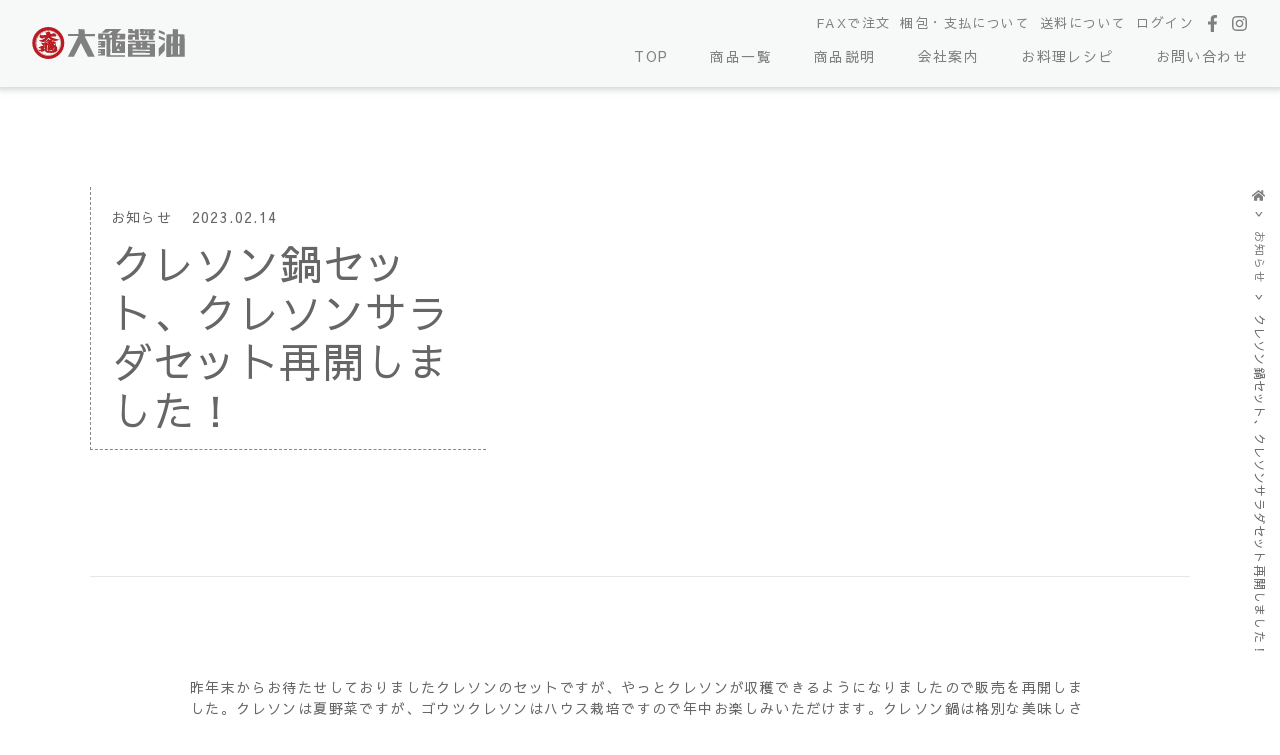

--- FILE ---
content_type: text/html; charset=UTF-8
request_url: https://ookamesyoyu.com/news_conten/%E3%82%AF%E3%83%AC%E3%82%BD%E3%83%B3%E9%8D%8B%E3%82%BB%E3%83%83%E3%83%88%E3%80%81%E3%82%AF%E3%83%AC%E3%82%BD%E3%83%B3%E3%82%B5%E3%83%A9%E3%83%80%E3%82%BB%E3%83%83%E3%83%88%E5%86%8D%E9%96%8B%E3%81%97/
body_size: 10146
content:



<!DOCTYPE html>
<html dir="ltr" lang="ja">

<head>
<!-- Google tag (gtag.js) -->
<script async src="https://www.googletagmanager.com/gtag/js?id=G-2JKE3138X0"></script>
<script>
  window.dataLayer = window.dataLayer || [];
  function gtag(){dataLayer.push(arguments);}
  gtag('js', new Date());

  gtag('config', 'G-2JKE3138X0');
</script>

<!-- Global site tag (gtag.js) - Google Analytics -->
<script async src="https://www.googletagmanager.com/gtag/js?id=UA-22846263-1"></script>
<script>
  window.dataLayer = window.dataLayer || [];
  function gtag(){dataLayer.push(arguments);}
  gtag('js', new Date());

  gtag('config', 'UA-22846263-1');
	gtag('config', 'GA_MEASUREMENT_ID', {
  'linker': {
    'domains': ['ookame.stores.jp/'] // 
  }
});

</script>
<!-- Google Tag Manager -->
<script>(function(w,d,s,l,i){w[l]=w[l]||[];w[l].push({'gtm.start':
new Date().getTime(),event:'gtm.js'});var f=d.getElementsByTagName(s)[0],
j=d.createElement(s),dl=l!='dataLayer'?'&l='+l:'';j.async=true;j.src=
'https://www.googletagmanager.com/gtm.js?id='+i+dl;f.parentNode.insertBefore(j,f);
})(window,document,'script','dataLayer','GTM-PQ8KB6X');</script>
<!-- End Google Tag Manager -->
	
    <meta name="viewport" content="width=device-width,initial-scale=1,shrink-to-fit=no">
    <meta name="format-detection" content="telephone=no" />
    <!--アイパッドで電話番号を改行させない-->
    <meta http-equiv="Content-Type" content="text/html;charset=UTF-8" />
    
		<!-- All in One SEO 4.9.3 - aioseo.com -->
	<meta name="description" content="昨年末からお待たせしておりましたクレソンのセットですが、やっとクレソンが収穫できるようになりましたので販売を再" />
	<meta name="robots" content="max-image-preview:large" />
	<meta name="author" content="醤油吉岡"/>
	<link rel="canonical" href="https://ookamesyoyu.com/news_conten/%e3%82%af%e3%83%ac%e3%82%bd%e3%83%b3%e9%8d%8b%e3%82%bb%e3%83%83%e3%83%88%e3%80%81%e3%82%af%e3%83%ac%e3%82%bd%e3%83%b3%e3%82%b5%e3%83%a9%e3%83%80%e3%82%bb%e3%83%83%e3%83%88%e5%86%8d%e9%96%8b%e3%81%97/" />
	<meta name="generator" content="All in One SEO (AIOSEO) 4.9.3" />
		<script type="application/ld+json" class="aioseo-schema">
			{"@context":"https:\/\/schema.org","@graph":[{"@type":"Article","@id":"https:\/\/ookamesyoyu.com\/news_conten\/%e3%82%af%e3%83%ac%e3%82%bd%e3%83%b3%e9%8d%8b%e3%82%bb%e3%83%83%e3%83%88%e3%80%81%e3%82%af%e3%83%ac%e3%82%bd%e3%83%b3%e3%82%b5%e3%83%a9%e3%83%80%e3%82%bb%e3%83%83%e3%83%88%e5%86%8d%e9%96%8b%e3%81%97\/#article","name":"\u30af\u30ec\u30bd\u30f3\u934b\u30bb\u30c3\u30c8\u3001\u30af\u30ec\u30bd\u30f3\u30b5\u30e9\u30c0\u30bb\u30c3\u30c8\u518d\u958b\u3057\u307e\u3057\u305f\uff01 | \u5409\u5ca1\u91a4\u6cb9","headline":"\u30af\u30ec\u30bd\u30f3\u934b\u30bb\u30c3\u30c8\u3001\u30af\u30ec\u30bd\u30f3\u30b5\u30e9\u30c0\u30bb\u30c3\u30c8\u518d\u958b\u3057\u307e\u3057\u305f\uff01","author":{"@id":"https:\/\/ookamesyoyu.com\/author\/yoshioka-com\/#author"},"publisher":{"@id":"https:\/\/ookamesyoyu.com\/#organization"},"datePublished":"2023-02-14T14:02:34+09:00","dateModified":"2023-02-14T14:04:33+09:00","inLanguage":"ja","mainEntityOfPage":{"@id":"https:\/\/ookamesyoyu.com\/news_conten\/%e3%82%af%e3%83%ac%e3%82%bd%e3%83%b3%e9%8d%8b%e3%82%bb%e3%83%83%e3%83%88%e3%80%81%e3%82%af%e3%83%ac%e3%82%bd%e3%83%b3%e3%82%b5%e3%83%a9%e3%83%80%e3%82%bb%e3%83%83%e3%83%88%e5%86%8d%e9%96%8b%e3%81%97\/#webpage"},"isPartOf":{"@id":"https:\/\/ookamesyoyu.com\/news_conten\/%e3%82%af%e3%83%ac%e3%82%bd%e3%83%b3%e9%8d%8b%e3%82%bb%e3%83%83%e3%83%88%e3%80%81%e3%82%af%e3%83%ac%e3%82%bd%e3%83%b3%e3%82%b5%e3%83%a9%e3%83%80%e3%82%bb%e3%83%83%e3%83%88%e5%86%8d%e9%96%8b%e3%81%97\/#webpage"},"articleSection":"\u304a\u77e5\u3089\u305b"},{"@type":"BreadcrumbList","@id":"https:\/\/ookamesyoyu.com\/news_conten\/%e3%82%af%e3%83%ac%e3%82%bd%e3%83%b3%e9%8d%8b%e3%82%bb%e3%83%83%e3%83%88%e3%80%81%e3%82%af%e3%83%ac%e3%82%bd%e3%83%b3%e3%82%b5%e3%83%a9%e3%83%80%e3%82%bb%e3%83%83%e3%83%88%e5%86%8d%e9%96%8b%e3%81%97\/#breadcrumblist","itemListElement":[{"@type":"ListItem","@id":"https:\/\/ookamesyoyu.com#listItem","position":1,"name":"\u30db\u30fc\u30e0","item":"https:\/\/ookamesyoyu.com","nextItem":{"@type":"ListItem","@id":"https:\/\/ookamesyoyu.com\/category\/news_conten\/#listItem","name":"\u304a\u77e5\u3089\u305b"}},{"@type":"ListItem","@id":"https:\/\/ookamesyoyu.com\/category\/news_conten\/#listItem","position":2,"name":"\u304a\u77e5\u3089\u305b","item":"https:\/\/ookamesyoyu.com\/category\/news_conten\/","nextItem":{"@type":"ListItem","@id":"https:\/\/ookamesyoyu.com\/news_conten\/%e3%82%af%e3%83%ac%e3%82%bd%e3%83%b3%e9%8d%8b%e3%82%bb%e3%83%83%e3%83%88%e3%80%81%e3%82%af%e3%83%ac%e3%82%bd%e3%83%b3%e3%82%b5%e3%83%a9%e3%83%80%e3%82%bb%e3%83%83%e3%83%88%e5%86%8d%e9%96%8b%e3%81%97\/#listItem","name":"\u30af\u30ec\u30bd\u30f3\u934b\u30bb\u30c3\u30c8\u3001\u30af\u30ec\u30bd\u30f3\u30b5\u30e9\u30c0\u30bb\u30c3\u30c8\u518d\u958b\u3057\u307e\u3057\u305f\uff01"},"previousItem":{"@type":"ListItem","@id":"https:\/\/ookamesyoyu.com#listItem","name":"\u30db\u30fc\u30e0"}},{"@type":"ListItem","@id":"https:\/\/ookamesyoyu.com\/news_conten\/%e3%82%af%e3%83%ac%e3%82%bd%e3%83%b3%e9%8d%8b%e3%82%bb%e3%83%83%e3%83%88%e3%80%81%e3%82%af%e3%83%ac%e3%82%bd%e3%83%b3%e3%82%b5%e3%83%a9%e3%83%80%e3%82%bb%e3%83%83%e3%83%88%e5%86%8d%e9%96%8b%e3%81%97\/#listItem","position":3,"name":"\u30af\u30ec\u30bd\u30f3\u934b\u30bb\u30c3\u30c8\u3001\u30af\u30ec\u30bd\u30f3\u30b5\u30e9\u30c0\u30bb\u30c3\u30c8\u518d\u958b\u3057\u307e\u3057\u305f\uff01","previousItem":{"@type":"ListItem","@id":"https:\/\/ookamesyoyu.com\/category\/news_conten\/#listItem","name":"\u304a\u77e5\u3089\u305b"}}]},{"@type":"Organization","@id":"https:\/\/ookamesyoyu.com\/#organization","name":"\u5927\u4e80\u91a4\u6cb9","description":"Just another WordPress site","url":"https:\/\/ookamesyoyu.com\/","telephone":"+81855920045","sameAs":["https:\/\/facebook.com\/ookamesyoyu","https:\/\/www.instagram.com\/yoshiokasyoyu\/"]},{"@type":"Person","@id":"https:\/\/ookamesyoyu.com\/author\/yoshioka-com\/#author","url":"https:\/\/ookamesyoyu.com\/author\/yoshioka-com\/","name":"\u91a4\u6cb9\u5409\u5ca1","image":{"@type":"ImageObject","@id":"https:\/\/ookamesyoyu.com\/news_conten\/%e3%82%af%e3%83%ac%e3%82%bd%e3%83%b3%e9%8d%8b%e3%82%bb%e3%83%83%e3%83%88%e3%80%81%e3%82%af%e3%83%ac%e3%82%bd%e3%83%b3%e3%82%b5%e3%83%a9%e3%83%80%e3%82%bb%e3%83%83%e3%83%88%e5%86%8d%e9%96%8b%e3%81%97\/#authorImage","url":"https:\/\/secure.gravatar.com\/avatar\/e7c9dbf1eabdc46513f5e1ba4a00c11bb989a2bea067683d5f517ccf314d6773?s=96&d=mm&r=g","width":96,"height":96,"caption":"\u91a4\u6cb9\u5409\u5ca1"}},{"@type":"WebPage","@id":"https:\/\/ookamesyoyu.com\/news_conten\/%e3%82%af%e3%83%ac%e3%82%bd%e3%83%b3%e9%8d%8b%e3%82%bb%e3%83%83%e3%83%88%e3%80%81%e3%82%af%e3%83%ac%e3%82%bd%e3%83%b3%e3%82%b5%e3%83%a9%e3%83%80%e3%82%bb%e3%83%83%e3%83%88%e5%86%8d%e9%96%8b%e3%81%97\/#webpage","url":"https:\/\/ookamesyoyu.com\/news_conten\/%e3%82%af%e3%83%ac%e3%82%bd%e3%83%b3%e9%8d%8b%e3%82%bb%e3%83%83%e3%83%88%e3%80%81%e3%82%af%e3%83%ac%e3%82%bd%e3%83%b3%e3%82%b5%e3%83%a9%e3%83%80%e3%82%bb%e3%83%83%e3%83%88%e5%86%8d%e9%96%8b%e3%81%97\/","name":"\u30af\u30ec\u30bd\u30f3\u934b\u30bb\u30c3\u30c8\u3001\u30af\u30ec\u30bd\u30f3\u30b5\u30e9\u30c0\u30bb\u30c3\u30c8\u518d\u958b\u3057\u307e\u3057\u305f\uff01 | \u5409\u5ca1\u91a4\u6cb9","description":"\u6628\u5e74\u672b\u304b\u3089\u304a\u5f85\u305f\u305b\u3057\u3066\u304a\u308a\u307e\u3057\u305f\u30af\u30ec\u30bd\u30f3\u306e\u30bb\u30c3\u30c8\u3067\u3059\u304c\u3001\u3084\u3063\u3068\u30af\u30ec\u30bd\u30f3\u304c\u53ce\u7a6b\u3067\u304d\u308b\u3088\u3046\u306b\u306a\u308a\u307e\u3057\u305f\u306e\u3067\u8ca9\u58f2\u3092\u518d","inLanguage":"ja","isPartOf":{"@id":"https:\/\/ookamesyoyu.com\/#website"},"breadcrumb":{"@id":"https:\/\/ookamesyoyu.com\/news_conten\/%e3%82%af%e3%83%ac%e3%82%bd%e3%83%b3%e9%8d%8b%e3%82%bb%e3%83%83%e3%83%88%e3%80%81%e3%82%af%e3%83%ac%e3%82%bd%e3%83%b3%e3%82%b5%e3%83%a9%e3%83%80%e3%82%bb%e3%83%83%e3%83%88%e5%86%8d%e9%96%8b%e3%81%97\/#breadcrumblist"},"author":{"@id":"https:\/\/ookamesyoyu.com\/author\/yoshioka-com\/#author"},"creator":{"@id":"https:\/\/ookamesyoyu.com\/author\/yoshioka-com\/#author"},"datePublished":"2023-02-14T14:02:34+09:00","dateModified":"2023-02-14T14:04:33+09:00"},{"@type":"WebSite","@id":"https:\/\/ookamesyoyu.com\/#website","url":"https:\/\/ookamesyoyu.com\/","name":"\u5409\u5ca1\u91a4\u6cb9","description":"Just another WordPress site","inLanguage":"ja","publisher":{"@id":"https:\/\/ookamesyoyu.com\/#organization"}}]}
		</script>
		<!-- All in One SEO -->

<link rel='dns-prefetch' href='//yubinbango.github.io' />
<link rel='dns-prefetch' href='//www.googletagmanager.com' />
<link rel='dns-prefetch' href='//stats.wp.com' />
<link rel='preconnect' href='//c0.wp.com' />
<link rel="alternate" type="application/rss+xml" title="吉岡醤油 &raquo; クレソン鍋セット、クレソンサラダセット再開しました！ のコメントのフィード" href="https://ookamesyoyu.com/news_conten/%e3%82%af%e3%83%ac%e3%82%bd%e3%83%b3%e9%8d%8b%e3%82%bb%e3%83%83%e3%83%88%e3%80%81%e3%82%af%e3%83%ac%e3%82%bd%e3%83%b3%e3%82%b5%e3%83%a9%e3%83%80%e3%82%bb%e3%83%83%e3%83%88%e5%86%8d%e9%96%8b%e3%81%97/feed/" />
<link rel="alternate" title="oEmbed (JSON)" type="application/json+oembed" href="https://ookamesyoyu.com/wp-json/oembed/1.0/embed?url=https%3A%2F%2Fookamesyoyu.com%2Fnews_conten%2F%25e3%2582%25af%25e3%2583%25ac%25e3%2582%25bd%25e3%2583%25b3%25e9%258d%258b%25e3%2582%25bb%25e3%2583%2583%25e3%2583%2588%25e3%2580%2581%25e3%2582%25af%25e3%2583%25ac%25e3%2582%25bd%25e3%2583%25b3%25e3%2582%25b5%25e3%2583%25a9%25e3%2583%2580%25e3%2582%25bb%25e3%2583%2583%25e3%2583%2588%25e5%2586%258d%25e9%2596%258b%25e3%2581%2597%2F" />
<link rel="alternate" title="oEmbed (XML)" type="text/xml+oembed" href="https://ookamesyoyu.com/wp-json/oembed/1.0/embed?url=https%3A%2F%2Fookamesyoyu.com%2Fnews_conten%2F%25e3%2582%25af%25e3%2583%25ac%25e3%2582%25bd%25e3%2583%25b3%25e9%258d%258b%25e3%2582%25bb%25e3%2583%2583%25e3%2583%2588%25e3%2580%2581%25e3%2582%25af%25e3%2583%25ac%25e3%2582%25bd%25e3%2583%25b3%25e3%2582%25b5%25e3%2583%25a9%25e3%2583%2580%25e3%2582%25bb%25e3%2583%2583%25e3%2583%2588%25e5%2586%258d%25e9%2596%258b%25e3%2581%2597%2F&#038;format=xml" />
<style id='wp-img-auto-sizes-contain-inline-css' type='text/css'>
img:is([sizes=auto i],[sizes^="auto," i]){contain-intrinsic-size:3000px 1500px}
/*# sourceURL=wp-img-auto-sizes-contain-inline-css */
</style>
<style id='wp-emoji-styles-inline-css' type='text/css'>

	img.wp-smiley, img.emoji {
		display: inline !important;
		border: none !important;
		box-shadow: none !important;
		height: 1em !important;
		width: 1em !important;
		margin: 0 0.07em !important;
		vertical-align: -0.1em !important;
		background: none !important;
		padding: 0 !important;
	}
/*# sourceURL=wp-emoji-styles-inline-css */
</style>
<style id='wp-block-library-inline-css' type='text/css'>
:root{--wp-block-synced-color:#7a00df;--wp-block-synced-color--rgb:122,0,223;--wp-bound-block-color:var(--wp-block-synced-color);--wp-editor-canvas-background:#ddd;--wp-admin-theme-color:#007cba;--wp-admin-theme-color--rgb:0,124,186;--wp-admin-theme-color-darker-10:#006ba1;--wp-admin-theme-color-darker-10--rgb:0,107,160.5;--wp-admin-theme-color-darker-20:#005a87;--wp-admin-theme-color-darker-20--rgb:0,90,135;--wp-admin-border-width-focus:2px}@media (min-resolution:192dpi){:root{--wp-admin-border-width-focus:1.5px}}.wp-element-button{cursor:pointer}:root .has-very-light-gray-background-color{background-color:#eee}:root .has-very-dark-gray-background-color{background-color:#313131}:root .has-very-light-gray-color{color:#eee}:root .has-very-dark-gray-color{color:#313131}:root .has-vivid-green-cyan-to-vivid-cyan-blue-gradient-background{background:linear-gradient(135deg,#00d084,#0693e3)}:root .has-purple-crush-gradient-background{background:linear-gradient(135deg,#34e2e4,#4721fb 50%,#ab1dfe)}:root .has-hazy-dawn-gradient-background{background:linear-gradient(135deg,#faaca8,#dad0ec)}:root .has-subdued-olive-gradient-background{background:linear-gradient(135deg,#fafae1,#67a671)}:root .has-atomic-cream-gradient-background{background:linear-gradient(135deg,#fdd79a,#004a59)}:root .has-nightshade-gradient-background{background:linear-gradient(135deg,#330968,#31cdcf)}:root .has-midnight-gradient-background{background:linear-gradient(135deg,#020381,#2874fc)}:root{--wp--preset--font-size--normal:16px;--wp--preset--font-size--huge:42px}.has-regular-font-size{font-size:1em}.has-larger-font-size{font-size:2.625em}.has-normal-font-size{font-size:var(--wp--preset--font-size--normal)}.has-huge-font-size{font-size:var(--wp--preset--font-size--huge)}.has-text-align-center{text-align:center}.has-text-align-left{text-align:left}.has-text-align-right{text-align:right}.has-fit-text{white-space:nowrap!important}#end-resizable-editor-section{display:none}.aligncenter{clear:both}.items-justified-left{justify-content:flex-start}.items-justified-center{justify-content:center}.items-justified-right{justify-content:flex-end}.items-justified-space-between{justify-content:space-between}.screen-reader-text{border:0;clip-path:inset(50%);height:1px;margin:-1px;overflow:hidden;padding:0;position:absolute;width:1px;word-wrap:normal!important}.screen-reader-text:focus{background-color:#ddd;clip-path:none;color:#444;display:block;font-size:1em;height:auto;left:5px;line-height:normal;padding:15px 23px 14px;text-decoration:none;top:5px;width:auto;z-index:100000}html :where(.has-border-color){border-style:solid}html :where([style*=border-top-color]){border-top-style:solid}html :where([style*=border-right-color]){border-right-style:solid}html :where([style*=border-bottom-color]){border-bottom-style:solid}html :where([style*=border-left-color]){border-left-style:solid}html :where([style*=border-width]){border-style:solid}html :where([style*=border-top-width]){border-top-style:solid}html :where([style*=border-right-width]){border-right-style:solid}html :where([style*=border-bottom-width]){border-bottom-style:solid}html :where([style*=border-left-width]){border-left-style:solid}html :where(img[class*=wp-image-]){height:auto;max-width:100%}:where(figure){margin:0 0 1em}html :where(.is-position-sticky){--wp-admin--admin-bar--position-offset:var(--wp-admin--admin-bar--height,0px)}@media screen and (max-width:600px){html :where(.is-position-sticky){--wp-admin--admin-bar--position-offset:0px}}

/*# sourceURL=wp-block-library-inline-css */
</style><style id='global-styles-inline-css' type='text/css'>
:root{--wp--preset--aspect-ratio--square: 1;--wp--preset--aspect-ratio--4-3: 4/3;--wp--preset--aspect-ratio--3-4: 3/4;--wp--preset--aspect-ratio--3-2: 3/2;--wp--preset--aspect-ratio--2-3: 2/3;--wp--preset--aspect-ratio--16-9: 16/9;--wp--preset--aspect-ratio--9-16: 9/16;--wp--preset--color--black: #000000;--wp--preset--color--cyan-bluish-gray: #abb8c3;--wp--preset--color--white: #ffffff;--wp--preset--color--pale-pink: #f78da7;--wp--preset--color--vivid-red: #cf2e2e;--wp--preset--color--luminous-vivid-orange: #ff6900;--wp--preset--color--luminous-vivid-amber: #fcb900;--wp--preset--color--light-green-cyan: #7bdcb5;--wp--preset--color--vivid-green-cyan: #00d084;--wp--preset--color--pale-cyan-blue: #8ed1fc;--wp--preset--color--vivid-cyan-blue: #0693e3;--wp--preset--color--vivid-purple: #9b51e0;--wp--preset--gradient--vivid-cyan-blue-to-vivid-purple: linear-gradient(135deg,rgb(6,147,227) 0%,rgb(155,81,224) 100%);--wp--preset--gradient--light-green-cyan-to-vivid-green-cyan: linear-gradient(135deg,rgb(122,220,180) 0%,rgb(0,208,130) 100%);--wp--preset--gradient--luminous-vivid-amber-to-luminous-vivid-orange: linear-gradient(135deg,rgb(252,185,0) 0%,rgb(255,105,0) 100%);--wp--preset--gradient--luminous-vivid-orange-to-vivid-red: linear-gradient(135deg,rgb(255,105,0) 0%,rgb(207,46,46) 100%);--wp--preset--gradient--very-light-gray-to-cyan-bluish-gray: linear-gradient(135deg,rgb(238,238,238) 0%,rgb(169,184,195) 100%);--wp--preset--gradient--cool-to-warm-spectrum: linear-gradient(135deg,rgb(74,234,220) 0%,rgb(151,120,209) 20%,rgb(207,42,186) 40%,rgb(238,44,130) 60%,rgb(251,105,98) 80%,rgb(254,248,76) 100%);--wp--preset--gradient--blush-light-purple: linear-gradient(135deg,rgb(255,206,236) 0%,rgb(152,150,240) 100%);--wp--preset--gradient--blush-bordeaux: linear-gradient(135deg,rgb(254,205,165) 0%,rgb(254,45,45) 50%,rgb(107,0,62) 100%);--wp--preset--gradient--luminous-dusk: linear-gradient(135deg,rgb(255,203,112) 0%,rgb(199,81,192) 50%,rgb(65,88,208) 100%);--wp--preset--gradient--pale-ocean: linear-gradient(135deg,rgb(255,245,203) 0%,rgb(182,227,212) 50%,rgb(51,167,181) 100%);--wp--preset--gradient--electric-grass: linear-gradient(135deg,rgb(202,248,128) 0%,rgb(113,206,126) 100%);--wp--preset--gradient--midnight: linear-gradient(135deg,rgb(2,3,129) 0%,rgb(40,116,252) 100%);--wp--preset--font-size--small: 13px;--wp--preset--font-size--medium: 20px;--wp--preset--font-size--large: 36px;--wp--preset--font-size--x-large: 42px;--wp--preset--spacing--20: 0.44rem;--wp--preset--spacing--30: 0.67rem;--wp--preset--spacing--40: 1rem;--wp--preset--spacing--50: 1.5rem;--wp--preset--spacing--60: 2.25rem;--wp--preset--spacing--70: 3.38rem;--wp--preset--spacing--80: 5.06rem;--wp--preset--shadow--natural: 6px 6px 9px rgba(0, 0, 0, 0.2);--wp--preset--shadow--deep: 12px 12px 50px rgba(0, 0, 0, 0.4);--wp--preset--shadow--sharp: 6px 6px 0px rgba(0, 0, 0, 0.2);--wp--preset--shadow--outlined: 6px 6px 0px -3px rgb(255, 255, 255), 6px 6px rgb(0, 0, 0);--wp--preset--shadow--crisp: 6px 6px 0px rgb(0, 0, 0);}:where(.is-layout-flex){gap: 0.5em;}:where(.is-layout-grid){gap: 0.5em;}body .is-layout-flex{display: flex;}.is-layout-flex{flex-wrap: wrap;align-items: center;}.is-layout-flex > :is(*, div){margin: 0;}body .is-layout-grid{display: grid;}.is-layout-grid > :is(*, div){margin: 0;}:where(.wp-block-columns.is-layout-flex){gap: 2em;}:where(.wp-block-columns.is-layout-grid){gap: 2em;}:where(.wp-block-post-template.is-layout-flex){gap: 1.25em;}:where(.wp-block-post-template.is-layout-grid){gap: 1.25em;}.has-black-color{color: var(--wp--preset--color--black) !important;}.has-cyan-bluish-gray-color{color: var(--wp--preset--color--cyan-bluish-gray) !important;}.has-white-color{color: var(--wp--preset--color--white) !important;}.has-pale-pink-color{color: var(--wp--preset--color--pale-pink) !important;}.has-vivid-red-color{color: var(--wp--preset--color--vivid-red) !important;}.has-luminous-vivid-orange-color{color: var(--wp--preset--color--luminous-vivid-orange) !important;}.has-luminous-vivid-amber-color{color: var(--wp--preset--color--luminous-vivid-amber) !important;}.has-light-green-cyan-color{color: var(--wp--preset--color--light-green-cyan) !important;}.has-vivid-green-cyan-color{color: var(--wp--preset--color--vivid-green-cyan) !important;}.has-pale-cyan-blue-color{color: var(--wp--preset--color--pale-cyan-blue) !important;}.has-vivid-cyan-blue-color{color: var(--wp--preset--color--vivid-cyan-blue) !important;}.has-vivid-purple-color{color: var(--wp--preset--color--vivid-purple) !important;}.has-black-background-color{background-color: var(--wp--preset--color--black) !important;}.has-cyan-bluish-gray-background-color{background-color: var(--wp--preset--color--cyan-bluish-gray) !important;}.has-white-background-color{background-color: var(--wp--preset--color--white) !important;}.has-pale-pink-background-color{background-color: var(--wp--preset--color--pale-pink) !important;}.has-vivid-red-background-color{background-color: var(--wp--preset--color--vivid-red) !important;}.has-luminous-vivid-orange-background-color{background-color: var(--wp--preset--color--luminous-vivid-orange) !important;}.has-luminous-vivid-amber-background-color{background-color: var(--wp--preset--color--luminous-vivid-amber) !important;}.has-light-green-cyan-background-color{background-color: var(--wp--preset--color--light-green-cyan) !important;}.has-vivid-green-cyan-background-color{background-color: var(--wp--preset--color--vivid-green-cyan) !important;}.has-pale-cyan-blue-background-color{background-color: var(--wp--preset--color--pale-cyan-blue) !important;}.has-vivid-cyan-blue-background-color{background-color: var(--wp--preset--color--vivid-cyan-blue) !important;}.has-vivid-purple-background-color{background-color: var(--wp--preset--color--vivid-purple) !important;}.has-black-border-color{border-color: var(--wp--preset--color--black) !important;}.has-cyan-bluish-gray-border-color{border-color: var(--wp--preset--color--cyan-bluish-gray) !important;}.has-white-border-color{border-color: var(--wp--preset--color--white) !important;}.has-pale-pink-border-color{border-color: var(--wp--preset--color--pale-pink) !important;}.has-vivid-red-border-color{border-color: var(--wp--preset--color--vivid-red) !important;}.has-luminous-vivid-orange-border-color{border-color: var(--wp--preset--color--luminous-vivid-orange) !important;}.has-luminous-vivid-amber-border-color{border-color: var(--wp--preset--color--luminous-vivid-amber) !important;}.has-light-green-cyan-border-color{border-color: var(--wp--preset--color--light-green-cyan) !important;}.has-vivid-green-cyan-border-color{border-color: var(--wp--preset--color--vivid-green-cyan) !important;}.has-pale-cyan-blue-border-color{border-color: var(--wp--preset--color--pale-cyan-blue) !important;}.has-vivid-cyan-blue-border-color{border-color: var(--wp--preset--color--vivid-cyan-blue) !important;}.has-vivid-purple-border-color{border-color: var(--wp--preset--color--vivid-purple) !important;}.has-vivid-cyan-blue-to-vivid-purple-gradient-background{background: var(--wp--preset--gradient--vivid-cyan-blue-to-vivid-purple) !important;}.has-light-green-cyan-to-vivid-green-cyan-gradient-background{background: var(--wp--preset--gradient--light-green-cyan-to-vivid-green-cyan) !important;}.has-luminous-vivid-amber-to-luminous-vivid-orange-gradient-background{background: var(--wp--preset--gradient--luminous-vivid-amber-to-luminous-vivid-orange) !important;}.has-luminous-vivid-orange-to-vivid-red-gradient-background{background: var(--wp--preset--gradient--luminous-vivid-orange-to-vivid-red) !important;}.has-very-light-gray-to-cyan-bluish-gray-gradient-background{background: var(--wp--preset--gradient--very-light-gray-to-cyan-bluish-gray) !important;}.has-cool-to-warm-spectrum-gradient-background{background: var(--wp--preset--gradient--cool-to-warm-spectrum) !important;}.has-blush-light-purple-gradient-background{background: var(--wp--preset--gradient--blush-light-purple) !important;}.has-blush-bordeaux-gradient-background{background: var(--wp--preset--gradient--blush-bordeaux) !important;}.has-luminous-dusk-gradient-background{background: var(--wp--preset--gradient--luminous-dusk) !important;}.has-pale-ocean-gradient-background{background: var(--wp--preset--gradient--pale-ocean) !important;}.has-electric-grass-gradient-background{background: var(--wp--preset--gradient--electric-grass) !important;}.has-midnight-gradient-background{background: var(--wp--preset--gradient--midnight) !important;}.has-small-font-size{font-size: var(--wp--preset--font-size--small) !important;}.has-medium-font-size{font-size: var(--wp--preset--font-size--medium) !important;}.has-large-font-size{font-size: var(--wp--preset--font-size--large) !important;}.has-x-large-font-size{font-size: var(--wp--preset--font-size--x-large) !important;}
/*# sourceURL=global-styles-inline-css */
</style>

<style id='classic-theme-styles-inline-css' type='text/css'>
/*! This file is auto-generated */
.wp-block-button__link{color:#fff;background-color:#32373c;border-radius:9999px;box-shadow:none;text-decoration:none;padding:calc(.667em + 2px) calc(1.333em + 2px);font-size:1.125em}.wp-block-file__button{background:#32373c;color:#fff;text-decoration:none}
/*# sourceURL=/wp-includes/css/classic-themes.min.css */
</style>
<link rel='stylesheet' id='contact-form-7-css' href='https://ookamesyoyu.com/wp/wp-content/plugins/contact-form-7/includes/css/styles.css?ver=6.1.4' type='text/css' media='all' />

<!-- Site Kit によって追加された Google タグ（gtag.js）スニペット -->
<!-- Google アナリティクス スニペット (Site Kit が追加) -->
<script type="text/javascript" src="https://www.googletagmanager.com/gtag/js?id=GT-M6QPZSW" id="google_gtagjs-js" async></script>
<script type="text/javascript" id="google_gtagjs-js-after">
/* <![CDATA[ */
window.dataLayer = window.dataLayer || [];function gtag(){dataLayer.push(arguments);}
gtag("set","linker",{"domains":["ookamesyoyu.com"]});
gtag("js", new Date());
gtag("set", "developer_id.dZTNiMT", true);
gtag("config", "GT-M6QPZSW");
 window._googlesitekit = window._googlesitekit || {}; window._googlesitekit.throttledEvents = []; window._googlesitekit.gtagEvent = (name, data) => { var key = JSON.stringify( { name, data } ); if ( !! window._googlesitekit.throttledEvents[ key ] ) { return; } window._googlesitekit.throttledEvents[ key ] = true; setTimeout( () => { delete window._googlesitekit.throttledEvents[ key ]; }, 5 ); gtag( "event", name, { ...data, event_source: "site-kit" } ); }; 
//# sourceURL=google_gtagjs-js-after
/* ]]> */
</script>
<link rel="https://api.w.org/" href="https://ookamesyoyu.com/wp-json/" /><link rel="alternate" title="JSON" type="application/json" href="https://ookamesyoyu.com/wp-json/wp/v2/posts/2378" /><meta name="generator" content="Site Kit by Google 1.171.0" />	<style>img#wpstats{display:none}</style>
		    <title>吉岡醤油クレソン鍋セット、クレソンサラダセット再開しました！ | 吉岡醤油</title>
    <meta name="description" content="">

    <link rel="stylesheet" href="https://ookamesyoyu.com/wp/wp-content/themes/yoshida_thema/reset.css" media="all">
    
    <link href="https://fonts.googleapis.com/css?family=Sawarabi+Mincho" rel="stylesheet">
    <link href="https://fonts.googleapis.com/css?family=Sawarabi+Gothic" rel="stylesheet">
    
    <!--
    <link href="https://use.fontawesome.com/releases/v5.6.1/css/all.css" rel="stylesheet">
    -->
    <link rel="stylesheet" href="https://ookamesyoyu.com/wp/wp-content/themes/yoshida_thema/style_icon.css" media="all">
    <link rel="stylesheet" href="https://ookamesyoyu.com/wp/wp-content/themes/yoshida_thema/swiper.min.css" media="all">
    <link rel="stylesheet" href="https://ookamesyoyu.com/wp/wp-content/themes/yoshida_thema/slick-theme.css" media="all">
    <link rel="stylesheet" href="https://ookamesyoyu.com/wp/wp-content/themes/yoshida_thema/slick.css" media="all">
    
    
    <link rel="stylesheet" href="https://ookamesyoyu.com/wp/wp-content/themes/yoshida_thema/style.css" type="text/css" />
    <link rel="stylesheet" type="text/css" href="https://ookamesyoyu.com/wp/wp-content/themes/yoshida_thema/style_pc.css" media="all and (min-width: 751px)" />
    <link rel="stylesheet" type="text/css" href="https://ookamesyoyu.com/wp/wp-content/themes/yoshida_thema/style_mob.css" media="all and (max-width:750px)" />
    
    <script>
        (function(d) {
            var config = {
                kitId: 'wmx1wjr',
                scriptTimeout: 3000,
                async: true
            },
                h=d.documentElement,t=setTimeout(function(){h.className=h.className.replace(/\bwf-loading\b/g,"")+" wf-inactive";},config.scriptTimeout),tk=d.createElement("script"),f=false,s=d.getElementsByTagName("script")[0],a;h.className+=" wf-loading";tk.src='https://use.typekit.net/'+config.kitId+'.js';tk.async=true;tk.onload=tk.onreadystatechange=function(){a=this.readyState;if(f||a&&a!="complete"&&a!="loaded")return;f=true;clearTimeout(t);try{Typekit.load(config)}catch(e){}};s.parentNode.insertBefore(tk,s)
        })(document);
    </script>
    <script type="text/javascript" src="https://ajax.googleapis.com/ajax/libs/jquery/1.12.4/jquery.min.js"></script>
    <script src="https://ookamesyoyu.com/wp/wp-content/themes/yoshida_thema/js/view.js"></script>
</head>

<body data-rsssl=1>
<!-- Google Tag Manager (noscript) -->
<noscript><iframe src="https://www.googletagmanager.com/ns.html?id=GTM-PQ8KB6X"
height="0" width="0" style="display:none;visibility:hidden"></iframe></noscript>
<!-- End Google Tag Manager (noscript) -->
	
    <header>
       <div class="hedw">
           <div id="header">
               <h1><a href="https://ookamesyoyu.com">
                   <img src="https://ookamesyoyu.com/wp/wp-content/themes/yoshida_thema/images/hed_icon.svg" title="吉岡醤油"></a></h1>
           </div>
           <div class="pc_nav pc">
               <div class="pc_navhedsutoa">
                  <div id="nav_menu-10" class="widget widget_nav_menu"><div class="menu-menu_hedbotn-container"><ul id="menu-menu_hedbotn" class="menu"><li id="menu-item-788" class="pc menu-item menu-item-type-custom menu-item-object-custom menu-item-788"><a target="_blank" href="https://ookamesyoyu.com/wp/wp-content/themes/yoshida_thema/images/faxtyuumon.pdf">FAXで注文</a></li>
<li id="menu-item-930" class="pc menu-item menu-item-type-post_type menu-item-object-page menu-item-930"><a href="https://ookamesyoyu.com/guide/">梱包・支払について</a></li>
<li id="menu-item-722" class="pc menu-item menu-item-type-post_type menu-item-object-page menu-item-722"><a href="https://ookamesyoyu.com/souryou/">送料について</a></li>
<li id="menu-item-312" class="pc menu-item menu-item-type-custom menu-item-object-custom menu-item-312"><a target="_blank" href="https://ookame.stores.jp/login?redirect_uri=/">ログイン</a></li>
<li id="menu-item-720" class="menu-item menu-item-type-custom menu-item-object-custom menu-item-720"><a target="_blank" href="https://www.facebook.com/ookamesyoyu/"><i class="fab fa-facebook-f"></i></a></li>
<li id="menu-item-721" class="menu-item menu-item-type-custom menu-item-object-custom menu-item-721"><a target="_blank" href="https://www.instagram.com/yoshiokasyoyu/?hl=ja"><i class="fab fa-instagram"></i></a></li>
</ul></div></div>              </div>
               <div class="menu-menu_hedpc-container"><ul id="menu-menu_hedpc" class="menu"><li id="menu-item-717" class="menu-item menu-item-type-custom menu-item-object-custom menu-item-home menu-item-717"><a href="https://ookamesyoyu.com/">TOP</a></li>
<li id="menu-item-19" class="menu-item menu-item-type-custom menu-item-object-custom menu-item-19"><a href="https://ookamesyoyu.com/item">商品一覧</a></li>
<li id="menu-item-21" class="menu-item menu-item-type-post_type menu-item-object-page menu-item-21"><a href="https://ookamesyoyu.com/kodawari/">商品説明</a></li>
<li id="menu-item-20" class="menu-item menu-item-type-post_type menu-item-object-page menu-item-20"><a href="https://ookamesyoyu.com/about/">会社案内</a></li>
<li id="menu-item-22" class="menu-item menu-item-type-custom menu-item-object-custom menu-item-22"><a href="https://ookamesyoyu.com/recipe">お料理レシピ</a></li>
<li id="menu-item-23" class="menu-item menu-item-type-post_type menu-item-object-page menu-item-23"><a href="https://ookamesyoyu.com/contact/">お問い合わせ</a></li>
</ul></div>           </div>
           <div class="navbotm mob">
               <a href="#">
                   <span></span>
                   <span></span>
                   <span></span>
               </a>
           </div>

           <div class="mob hedsutoa">
               <div id="nav_menu-10" class="widget widget_nav_menu"><div class="menu-menu_hedbotn-container"><ul id="menu-menu_hedbotn-1" class="menu"><li class="pc menu-item menu-item-type-custom menu-item-object-custom menu-item-788"><a target="_blank" href="https://ookamesyoyu.com/wp/wp-content/themes/yoshida_thema/images/faxtyuumon.pdf">FAXで注文</a></li>
<li class="pc menu-item menu-item-type-post_type menu-item-object-page menu-item-930"><a href="https://ookamesyoyu.com/guide/">梱包・支払について</a></li>
<li class="pc menu-item menu-item-type-post_type menu-item-object-page menu-item-722"><a href="https://ookamesyoyu.com/souryou/">送料について</a></li>
<li class="pc menu-item menu-item-type-custom menu-item-object-custom menu-item-312"><a target="_blank" href="https://ookame.stores.jp/login?redirect_uri=/">ログイン</a></li>
<li class="menu-item menu-item-type-custom menu-item-object-custom menu-item-720"><a target="_blank" href="https://www.facebook.com/ookamesyoyu/"><i class="fab fa-facebook-f"></i></a></li>
<li class="menu-item menu-item-type-custom menu-item-object-custom menu-item-721"><a target="_blank" href="https://www.instagram.com/yoshiokasyoyu/?hl=ja"><i class="fab fa-instagram"></i></a></li>
</ul></div></div>           </div>
       </div>
    </header>


    <nav class="mob">
        <div class="gnavibase">
           <div class="mobnavhedimg">
               <img src="https://ookamesyoyu.com/wp/wp-content/themes/yoshida_thema/images/hed_icon.svg" title="吉岡醤油">
           </div>
           
            <div class="mobnav">
                <div id="nav_menu-2" class="widget widget_nav_menu"><div class="menu-menu_mob-container"><ul id="menu-menu_mob" class="menu"><li id="menu-item-30" class="menu-item menu-item-type-custom menu-item-object-custom menu-item-home menu-item-30"><a href="https://ookamesyoyu.com/">TOP</a></li>
<li id="menu-item-29" class="menu-item menu-item-type-custom menu-item-object-custom menu-item-29"><a href="https://ookamesyoyu.com/item">商品一覧</a></li>
<li id="menu-item-31" class="menu-item menu-item-type-post_type menu-item-object-page menu-item-31"><a href="https://ookamesyoyu.com/kodawari/">商品説明</a></li>
<li id="menu-item-32" class="menu-item menu-item-type-post_type menu-item-object-page menu-item-32"><a href="https://ookamesyoyu.com/about/">会社案内</a></li>
<li id="menu-item-33" class="menu-item menu-item-type-custom menu-item-object-custom menu-item-33"><a href="https://ookamesyoyu.com/recipe">お料理レシピ</a></li>
<li id="menu-item-37" class="mobsab menu-item menu-item-type-post_type menu-item-object-page menu-item-37"><a href="https://ookamesyoyu.com/guide/">梱包・支払について</a></li>
<li id="menu-item-727" class="mobsab menu-item menu-item-type-post_type menu-item-object-page menu-item-727"><a href="https://ookamesyoyu.com/souryou/">送料について</a></li>
<li id="menu-item-38" class="mobsab menu-item menu-item-type-post_type menu-item-object-page menu-item-38"><a href="https://ookamesyoyu.com/privacy-policy/">サイトポリシー</a></li>
<li id="menu-item-905" class="mobsab menu-item menu-item-type-custom menu-item-object-custom menu-item-905"><a target="_blank" href="https://ookame.stores.jp/login?redirect_uri=/">ログイン</a></li>
</ul></div></div><div id="nav_menu-3" class="widget widget_nav_menu"><div class="menu-sns-container"><ul id="menu-sns" class="menu"><li id="menu-item-39" class="menu-item menu-item-type-custom menu-item-object-custom menu-item-39"><a target="_blank" href="#"><i class="fab fa-facebook-f"></i></a></li>
<li id="menu-item-40" class="menu-item menu-item-type-custom menu-item-object-custom menu-item-40"><a target="_blank" href="https://www.instagram.com/yoshiokasyoyu/?hl=ja"><i class="fab fa-instagram"></i></a></li>
</ul></div></div>            </div>
            <div class="mobnav_contact">
                <a href="https://ookamesyoyu.com/?p=14">
                    お問い合わせ
                </a>
            </div>
        </div>
    </nav>
<main></main>
        <div class="maincontent">

        <div class="hed_taitlbox">
                        <div class="newshed">
                                <div class="newstaitlbox">
                    <div class="newslisttc">
                                                <span class="nwes_news_conten nwes_cat">
                            お知らせ                        </span>
                        <span class="nweslist_time">2023.02.14</span>
                    </div>
                    <h2>クレソン鍋セット、クレソンサラダセット再開しました！</h2>
                </div>
                <!-- アイキャッチが無い時-->
               
                
                                
                
            </div>

            
            
            
        </div>
        <div class="pankuzu pc breadcrumb">
            <div id="breadcrumb"><ul><li><a href="https://ookamesyoyu.com"><span><i class="fas fa-home"></i></span></a></li><li><a href="https://ookamesyoyu.com/category/news_conten/"><span>お知らせ</span></a></li><li><span>クレソン鍋セット、クレソンサラダセット再開しました！</span></li></ul></div>        </div>
        


<div class="newscontent contentmin">
    <p>昨年末からお待たせしておりましたクレソンのセットですが、やっとクレソンが収穫できるようになりましたので販売を再開しました。クレソンは夏野菜ですが、ゴウツクレソンはハウス栽培ですので年中お楽しみいただけます。クレソン鍋は格別な美味しさで冬のおすすめ商品です！ご注文お待ちしております。</p><p><a href="https://ookamesyoyu.com/recommended/cresson/">https://ookamesyoyu.com/recommended/cresson/</a></p></div>

<div class="bakbotn in">
    <a href="https://ookamesyoyu.com/?p=8">
        <i class="fas fa-th"></i>
        <p>Back to index</p>
    </a>
</div>




</div>

<footer>
<div class="footer inw">
    <div class="footernav">
        <div class="footernav01">
            <div class="foottaitl">SITMAP</div>
            <div class="footertaitmap">
                <div id="nav_menu-5" class="footer-widget"><div class="menu-menu_fotpc01-container"><ul id="menu-menu_fotpc01" class="menu"><li id="menu-item-41" class="menu-item menu-item-type-custom menu-item-object-custom menu-item-41"><a href="https://ookamesyoyu.com/item">商品一覧</a></li>
<li id="menu-item-42" class="menu-item menu-item-type-post_type menu-item-object-page menu-item-42"><a href="https://ookamesyoyu.com/kodawari/">商品説明</a></li>
<li id="menu-item-43" class="menu-item menu-item-type-post_type menu-item-object-page menu-item-43"><a href="https://ookamesyoyu.com/about/">会社案内</a></li>
<li id="menu-item-44" class="menu-item menu-item-type-custom menu-item-object-custom menu-item-44"><a href="https://ookamesyoyu.com/recipe">お料理レシピ</a></li>
</ul></div></div><div id="nav_menu-6" class="footer-widget"><div class="menu-menu_fotpc02-container"><ul id="menu-menu_fotpc02" class="menu"><li id="menu-item-45" class="menu-item menu-item-type-post_type menu-item-object-page menu-item-45"><a href="https://ookamesyoyu.com/guide/">梱包・支払について</a></li>
<li id="menu-item-723" class="menu-item menu-item-type-post_type menu-item-object-page menu-item-723"><a href="https://ookamesyoyu.com/souryou/">送料について</a></li>
<li id="menu-item-46" class="menu-item menu-item-type-post_type menu-item-object-page menu-item-46"><a href="https://ookamesyoyu.com/privacy-policy/">サイトポリシー</a></li>
</ul></div></div>            </div>
            <div class="footersns">
                <div id="nav_menu-4" class="footer-widget"><div class="menu-sns-container"><ul id="menu-sns-1" class="menu"><li class="menu-item menu-item-type-custom menu-item-object-custom menu-item-39"><a target="_blank" href="#"><i class="fab fa-facebook-f"></i></a></li>
<li class="menu-item menu-item-type-custom menu-item-object-custom menu-item-40"><a target="_blank" href="https://www.instagram.com/yoshiokasyoyu/?hl=ja"><i class="fab fa-instagram"></i></a></li>
</ul></div></div>            </div>
        </div> 
        <div class="footernav02">
            <div class="foottaitl">各種お問合せはこちらから</div>
            <div class="footcontact">
                <a href="https://ookamesyoyu.com/?p=14">
                    お問合せフォーム
                </a>
            </div>
            <p>吉岡醤油有限会社<br>
                〒699-4226 島根県江津市桜江町川戸13-7<br>
                電話：0855-92-0045<br>
                FAX：0855-92-0045<br>
                E-Mail：ookame@ookamesyoyu.com</p>
            <div class="faxtyuumon">
                <a href="https://ookamesyoyu.com/wp/wp-content/themes/yoshida_thema/images/faxtyuumon.pdf" target="_blank">FAX注文用紙</a>
            </div>
        </div>
    </div>
    
    <div class="footerlogo">
        <img src="https://ookamesyoyu.com/wp/wp-content/themes/yoshida_thema/images/fot_icon.svg">
        <p>© 2020 吉岡醤油有限会社</p>
    </div> 


</div>

<script type="speculationrules">
{"prefetch":[{"source":"document","where":{"and":[{"href_matches":"/*"},{"not":{"href_matches":["/wp/wp-*.php","/wp/wp-admin/*","/wp/wp-content/uploads/*","/wp/wp-content/*","/wp/wp-content/plugins/*","/wp/wp-content/themes/yoshida_thema/*","/*\\?(.+)"]}},{"not":{"selector_matches":"a[rel~=\"nofollow\"]"}},{"not":{"selector_matches":".no-prefetch, .no-prefetch a"}}]},"eagerness":"conservative"}]}
</script>
<script type="text/javascript" src="https://yubinbango.github.io/yubinbango/yubinbango.js?ver=38e3a49bddb6ac4d39e70298db978ce8" id="yubinbango-js"></script>
<script type="text/javascript" src="https://c0.wp.com/c/6.9/wp-includes/js/dist/hooks.min.js" id="wp-hooks-js"></script>
<script type="text/javascript" src="https://c0.wp.com/c/6.9/wp-includes/js/dist/i18n.min.js" id="wp-i18n-js"></script>
<script type="text/javascript" id="wp-i18n-js-after">
/* <![CDATA[ */
wp.i18n.setLocaleData( { 'text direction\u0004ltr': [ 'ltr' ] } );
wp.i18n.setLocaleData( { 'text direction\u0004ltr': [ 'ltr' ] } );
//# sourceURL=wp-i18n-js-after
/* ]]> */
</script>
<script type="text/javascript" src="https://ookamesyoyu.com/wp/wp-content/plugins/contact-form-7/includes/swv/js/index.js?ver=6.1.4" id="swv-js"></script>
<script type="text/javascript" id="contact-form-7-js-translations">
/* <![CDATA[ */
( function( domain, translations ) {
	var localeData = translations.locale_data[ domain ] || translations.locale_data.messages;
	localeData[""].domain = domain;
	wp.i18n.setLocaleData( localeData, domain );
} )( "contact-form-7", {"translation-revision-date":"2025-11-30 08:12:23+0000","generator":"GlotPress\/4.0.3","domain":"messages","locale_data":{"messages":{"":{"domain":"messages","plural-forms":"nplurals=1; plural=0;","lang":"ja_JP"},"This contact form is placed in the wrong place.":["\u3053\u306e\u30b3\u30f3\u30bf\u30af\u30c8\u30d5\u30a9\u30fc\u30e0\u306f\u9593\u9055\u3063\u305f\u4f4d\u7f6e\u306b\u7f6e\u304b\u308c\u3066\u3044\u307e\u3059\u3002"],"Error:":["\u30a8\u30e9\u30fc:"]}},"comment":{"reference":"includes\/js\/index.js"}} );
//# sourceURL=contact-form-7-js-translations
/* ]]> */
</script>
<script type="text/javascript" id="contact-form-7-js-before">
/* <![CDATA[ */
var wpcf7 = {
    "api": {
        "root": "https:\/\/ookamesyoyu.com\/wp-json\/",
        "namespace": "contact-form-7\/v1"
    },
    "cached": 1
};
//# sourceURL=contact-form-7-js-before
/* ]]> */
</script>
<script type="text/javascript" src="https://ookamesyoyu.com/wp/wp-content/plugins/contact-form-7/includes/js/index.js?ver=6.1.4" id="contact-form-7-js"></script>
<script type="text/javascript" src="https://ookamesyoyu.com/wp/wp-content/plugins/google-site-kit/dist/assets/js/googlesitekit-events-provider-contact-form-7-40476021fb6e59177033.js" id="googlesitekit-events-provider-contact-form-7-js" defer></script>
<script type="text/javascript" id="jetpack-stats-js-before">
/* <![CDATA[ */
_stq = window._stq || [];
_stq.push([ "view", {"v":"ext","blog":"181970497","post":"2378","tz":"9","srv":"ookamesyoyu.com","j":"1:15.4"} ]);
_stq.push([ "clickTrackerInit", "181970497", "2378" ]);
//# sourceURL=jetpack-stats-js-before
/* ]]> */
</script>
<script type="text/javascript" src="https://stats.wp.com/e-202605.js" id="jetpack-stats-js" defer="defer" data-wp-strategy="defer"></script>
<script id="wp-emoji-settings" type="application/json">
{"baseUrl":"https://s.w.org/images/core/emoji/17.0.2/72x72/","ext":".png","svgUrl":"https://s.w.org/images/core/emoji/17.0.2/svg/","svgExt":".svg","source":{"concatemoji":"https://ookamesyoyu.com/wp/wp-includes/js/wp-emoji-release.min.js?ver=38e3a49bddb6ac4d39e70298db978ce8"}}
</script>
<script type="module">
/* <![CDATA[ */
/*! This file is auto-generated */
const a=JSON.parse(document.getElementById("wp-emoji-settings").textContent),o=(window._wpemojiSettings=a,"wpEmojiSettingsSupports"),s=["flag","emoji"];function i(e){try{var t={supportTests:e,timestamp:(new Date).valueOf()};sessionStorage.setItem(o,JSON.stringify(t))}catch(e){}}function c(e,t,n){e.clearRect(0,0,e.canvas.width,e.canvas.height),e.fillText(t,0,0);t=new Uint32Array(e.getImageData(0,0,e.canvas.width,e.canvas.height).data);e.clearRect(0,0,e.canvas.width,e.canvas.height),e.fillText(n,0,0);const a=new Uint32Array(e.getImageData(0,0,e.canvas.width,e.canvas.height).data);return t.every((e,t)=>e===a[t])}function p(e,t){e.clearRect(0,0,e.canvas.width,e.canvas.height),e.fillText(t,0,0);var n=e.getImageData(16,16,1,1);for(let e=0;e<n.data.length;e++)if(0!==n.data[e])return!1;return!0}function u(e,t,n,a){switch(t){case"flag":return n(e,"\ud83c\udff3\ufe0f\u200d\u26a7\ufe0f","\ud83c\udff3\ufe0f\u200b\u26a7\ufe0f")?!1:!n(e,"\ud83c\udde8\ud83c\uddf6","\ud83c\udde8\u200b\ud83c\uddf6")&&!n(e,"\ud83c\udff4\udb40\udc67\udb40\udc62\udb40\udc65\udb40\udc6e\udb40\udc67\udb40\udc7f","\ud83c\udff4\u200b\udb40\udc67\u200b\udb40\udc62\u200b\udb40\udc65\u200b\udb40\udc6e\u200b\udb40\udc67\u200b\udb40\udc7f");case"emoji":return!a(e,"\ud83e\u1fac8")}return!1}function f(e,t,n,a){let r;const o=(r="undefined"!=typeof WorkerGlobalScope&&self instanceof WorkerGlobalScope?new OffscreenCanvas(300,150):document.createElement("canvas")).getContext("2d",{willReadFrequently:!0}),s=(o.textBaseline="top",o.font="600 32px Arial",{});return e.forEach(e=>{s[e]=t(o,e,n,a)}),s}function r(e){var t=document.createElement("script");t.src=e,t.defer=!0,document.head.appendChild(t)}a.supports={everything:!0,everythingExceptFlag:!0},new Promise(t=>{let n=function(){try{var e=JSON.parse(sessionStorage.getItem(o));if("object"==typeof e&&"number"==typeof e.timestamp&&(new Date).valueOf()<e.timestamp+604800&&"object"==typeof e.supportTests)return e.supportTests}catch(e){}return null}();if(!n){if("undefined"!=typeof Worker&&"undefined"!=typeof OffscreenCanvas&&"undefined"!=typeof URL&&URL.createObjectURL&&"undefined"!=typeof Blob)try{var e="postMessage("+f.toString()+"("+[JSON.stringify(s),u.toString(),c.toString(),p.toString()].join(",")+"));",a=new Blob([e],{type:"text/javascript"});const r=new Worker(URL.createObjectURL(a),{name:"wpTestEmojiSupports"});return void(r.onmessage=e=>{i(n=e.data),r.terminate(),t(n)})}catch(e){}i(n=f(s,u,c,p))}t(n)}).then(e=>{for(const n in e)a.supports[n]=e[n],a.supports.everything=a.supports.everything&&a.supports[n],"flag"!==n&&(a.supports.everythingExceptFlag=a.supports.everythingExceptFlag&&a.supports[n]);var t;a.supports.everythingExceptFlag=a.supports.everythingExceptFlag&&!a.supports.flag,a.supports.everything||((t=a.source||{}).concatemoji?r(t.concatemoji):t.wpemoji&&t.twemoji&&(r(t.twemoji),r(t.wpemoji)))});
//# sourceURL=https://ookamesyoyu.com/wp/wp-includes/js/wp-emoji-loader.min.js
/* ]]> */
</script>

</footer>
<script src="https://ookamesyoyu.com/wp/wp-content/themes/yoshida_thema/js/slick.min.js"></script>
<script src="https://ookamesyoyu.com/wp/wp-content/themes/yoshida_thema/js/swiper.min.js"></script>
<script src="https://ookamesyoyu.com/wp/wp-content/themes/yoshida_thema/js/jquery.matchHeight.js"></script>
<script src="https://ookamesyoyu.com/wp/wp-content/themes/yoshida_thema/js/main.js"></script>

<script>
    /*----------------------------商品一覧セレクトボックス ---------------------------------------*/
    $(function(){
        var selectaitl = $(".itemlistnav ul li a[title='']");
        var selectedItem = $(selectaitl).text()
        var selectBox = $(".itemlistnav")
        var selectItems = $(".itemlistnav ul li")
        var display = $(".display_selectedItem")

        display.text(selectedItem)
        selectBox.hide();
        // $(".itemlistnav ul li a[aria-current='page']").css("background","#f8f8f8");

        display.on("click",function(){
            selectBox.slideToggle();
        })

        selectItems.on("click",function(){
            //selectItems.removeClass("aria-current='page'").css("background","#fff");
            //$(this).addClass("aria-current='page'").css("background","#f8f8f8");
            selectedItem = $(selectaitl).text()
            selectBox.hide();
            display.text(selectedItem)
        })
    })

</script>

</body>
</html>

--- FILE ---
content_type: text/css
request_url: https://ookamesyoyu.com/wp/wp-content/themes/yoshida_thema/style.css
body_size: 8077
content:
/*
Theme Name: Yoshioka Soysource
Description: Yoshioka Template
Author: 管理人
*/

html{
    overflow-x: hidden;
}

body{
    font-family: "Sawarabi Gothic";
	font-size:14px;
    color: #666666;
    line-height: 1.5;
    overflow-x: hidden;
    letter-spacing: 0.1em;
}


*, *:before, *:after {
    -webkit-box-sizing: border-box;
    -moz-box-sizing: border-box;
    -o-box-sizing: border-box;
    -ms-box-sizing: border-box;
    box-sizing: border-box;
}

img{
    display: inline-block;
    vertical-align: bottom;
    max-width: 100%;
}
a{
    display: inline-block;
    color: #808080;;
    text-decoration:none;
}
a:hover{
   
}
ul,li{
    list-style: none;
}
.min{
   font-family: "Sawarabi Mincho";
}
.in{
    margin: auto;
}
h2,h3,h4,h5{
	font-weight:normal;
}
h4 span{
	display:inline-block;
	font-size:80%;
}
h4 + p{
    margin-top: 5px;
}

.dotted{
    padding: 0.5em 0 0.2em 0.7em;
    position: relative;
	display: inline-block;
    margin-bottom: 30px;
}
.dottedLeft{
    position: absolute;
    left: 0;
    top: 0;
    bottom: 0;
    width: 1px;
    background-image: -webkit-gradient(linear,left bottom,left top,from(#bababa),color-stop(5px,#bababa),color-stop(5px,transparent),color-stop(10px,transparent));
    background-image: linear-gradient(to top,#bababa,#bababa 5px,transparent 5px,transparent .10px);
    background-size: 10px 9px;
}
.dottedBottom{
    position: absolute;
    left: 0;
    right: 0;
    bottom: 0;
    height: 1px;
    background-image: -webkit-gradient(linear,left bottom,left top,from(#bababa),color-stop(5px,#bababa),color-stop(5px,transparent),color-stop(15px,transparent));
    background-image: linear-gradient(to right,#bababa,#bababa 5px,transparent 5px,transparent 15px);
    background-size: 10px 10px;
}
.page_base{
    line-height: 1.8;
}
.aligncenter{
	margin:auto;
	display: block;
}
/*----------ヘッダー---------*/
#header h1 a{
    padding: 3px 0;
}
header{
    background-color: #f7f8f8;
    box-shadow:0px 0px 6px 3px rgba(173,173,173,0.5);
}
header.is-fixed{
    width: 100%;
    position: fixed;
    z-index: 4;
    top: 0;
    left: 0;
}
.hedw::after{
    display: block;
    content: "";
    clear: both;
}
.hedw{
    padding: 10px 0;
    width: 95%;
    margin: auto;
    
}
#header{
    float: left;
}
.pc_nav ul::after{
    display: block;
    content: "";
    clear: both;
}
/*-------------------フッター--------------------*/
footer{
    background-color: #332a26;
    padding: 45px 0 25px;
    color: #fff;
}
.footertaitmap .footer-widget a{
    display: block;
    border-bottom: 1px solid #808080;
    padding: 16px 2em 10px 0;
    position: relative;
    font-size: 13px;
}
.footertaitmap .footer-widget a::after{
    content: ">>";
    position: absolute;
    right: 0;
}
.footertaitmap .footer-widget a:hover{
    color: #fff;
}
.footersns{
    margin-top: 50px;
}
.footersns li{
    display: inline-block;
    margin-right: 20px;
}
.footersns li a{
    background-color: #808080;
    color: #332a26;
    border-radius: 50%;
    width: 30px;
    height: 30px;
    font-size: 26px;
    text-align: center;
    overflow: hidden;
}
.footersns .menu-item-40 a{
    line-height: 1;
}
.footersns li a .fa-instagram{
    font-size: 80%;
    line-height: 1;
}
.footcontact{
    margin-top: 12px;
}
.footcontact a{
    font-size: 13px;
    display: block;
    background-color: #494340;
    color: #999999;
    padding: 30px 20px;
    position: relative;
}
.footcontact a::after{
    content: ">>";
    position: absolute;
    right: 15px;
    margin: auto;
    font-size: 19px;
    height: 1em;
    top: 0;
    bottom: 0;
    line-height: 1;
}
.footerlogo{
    text-align: center;
    margin-top: 60px;
}
.footerlogo p{
    font-size: 13px;
    margin-top: 1em;
}

.footernav02 p{
    margin: 1em auto;
    color: #7d7c7c;
}
.footernav02 .faxtyuumon a{
    background-color: #494340;
    width: 180px;
    padding: 1em;
    position: relative;
}
.footernav02 .faxtyuumon a::after{
    content: ">>";
    position: absolute;
    right: 15px;
    margin: auto;
    font-size: 19px;
    height: 1em;
    top: 0;
    bottom: 0;
    line-height: 1;
}

/*-------------------ホーム--------------------*/

.linkbotn01{
    margin-top: 45px;
}
.linkbotn01 a{
    display: block;
    width: 180px;
    position: relative;
    padding-right: 2em;
    padding-bottom: 5px;
    font-size: 14px;
    border-bottom: 1px solid #808080;
}
.linkbotn01 a::after{
    content: ">>";
    position: absolute;
    right: 5px;
}
.linkbotn02{
    margin-top: 50px;
}
.linkbotn02 a{
    width: 265px;
    border: 1px solid #666;
    padding: 15px 20px;
    position: relative;
    background-color: #fff;
}
.linkbotn02 a::after{
    content: ">>";
    position: absolute;
    right: 10px;
}
.linkbotn02 .botm01gr{
    background-color: #666;
    color: #fff;
}
.linkbotn02 .botm01gr::after{
    color: #fff;
}
/*----------スライダー----------*/
.homemv .homemvumg{
    background-repeat: no-repeat;
    background-position: center;
    background-size: cover;
}
.homemv .slick-list{
    overflow: inherit;
    z-index: 1;
}
.homemv .slick-slide .inw{
    width: 90%;
    position: relative;
}
.homemv .homemvitembox{
    background-color: #faf9f7;
    left: 0;
    box-shadow:0px 0px 6px 3px rgba(5,5,5,0.2);
}
.homemv .homemvitemtaitl{
    text-align: center;
    margin-bottom: 1em;;
}
.homemvitemboximgbox {
    
}
.homemvitemboximgbox .homemvitemboximg{
    display: inline-block;
    background-position: center bottom;
    background-size: contain;
    background-repeat: no-repeat;
    margin-top: 11px;
    vertical-align: bottom;
}
.itemlink{
    display: inline-block;
    vertical-align: bottom;
}
.itemlink a{
    display: block;
    border: 1px solid #808080;
    padding: 12px 10px;
    font-size: 13px;
    text-align: center;
    position: relative;
}
.homecatlisttaitl {
	font-family: a-otf-ud-reimin-pr6n,sans-serif;
	font-weight: 300;
	font-style: normal;
}
.itemlink a::after{
    content: "";
    margin: auto;
    position: absolute;
    top:0;
    bottom: 0;
    right: 20px;
    width: 0;
    height: 0;
    border-left: 0.5em solid #808080;
    border-top: 0.5em solid transparent;
    border-bottom: 0.5em solid transparent;
}
/*.homemv .slick-dots{
    margin: 0 auto;
    right: 0;
    left: 0;
    text-align: right;
}*/
.homemv .slick-dots li button:before{
    color: #fff;
    margin: auto;
    top: 0;
    bottom: 0;
    right: 0;
    left: 0;
}
.homemv .slick-dots li.slick-active button:before{
    color: #808080;
    opacity: 1;
}
.homemv .slick-dots li {
    border: 1px solid #808080;
    border-radius: 50%;
    background-color: #fff;
}
.homemv .slick-dots li button{
    padding: 0;
}

.homemv .slick-dotted.slick-slider{
    margin-bottom: 0;
}
.homemv{
    position: relative;
	background-color: #FFEEEE;
}
.mvtext{
    width: 90%;
    position: absolute;
    z-index: 2;
    margin: auto;
    right: 0;
    left: 0;
    text-shadow: 0px 0px 5px #ffffff;
    color: #32373c;
}

/*-----------ホームこだわり-----------*/
.home01{
    background-color: #FFEEEE;
}
.home01limg{
    display: inline-block;

    background: linear-gradient(316deg, #ca8f46, #f3d1a7, #ca750d);
    background-size: 600% 600%;

    -webkit-animation: AnimationName 15s ease infinite;
    -moz-animation: AnimationName 15s ease infinite;
    animation: AnimationName 15s ease infinite;
}

@-webkit-keyframes AnimationName {
    0%{background-position:5% 0%}
    50%{background-position:96% 100%}
    100%{background-position:5% 0%}
}
@-moz-keyframes AnimationName {
    0%{background-position:5% 0%}
    50%{background-position:96% 100%}
    100%{background-position:5% 0%}
}
@keyframes AnimationName {
    0%{background-position:5% 0%}
    50%{background-position:96% 100%}
    100%{background-position:5% 0%}
}
.home01limg img{
    width: 100%;
}
.home01rtaitl{
    margin-bottom: 0.5em;
}
.home01rtext p + p{
    margin-top: 1em;
}

/*-----------ホームラインナップ-----------*/
.homecatlist ul li a{
    display: block;
    position: relative;
}
.homecatlist .homecatlistimg{
    padding-top: 68%;
    background-size: cover;
    background-repeat: no-repeat;
    background-position: center;
}
.homecatlist .homecatlistcontent{
    position: absolute;
    top: 0;
    bottom: 0;
    right: 0;
    left: 0;
    background-color: rgba(0, 0, 0, 0.2);
    color: #fff;
    transition: 0.5s;
}
.homecatlist a:hover .homecatlistcontent{
    background-color: rgba(0, 0, 0, 0.07);
}
.homecatlisttaitl span{
    display: inline-block;
}
.homecatlisttext{
    
}

/*----------オススメ----------*/
.homecontenttaitl{
    font-family: Noto Sans,sans-serif;
    font-weight: 700;
    margin-bottom: 1em;
}
.isusumelist ul::after{
    content: "";
    display: block;
    clear: both;
}
.isusumelist ul li{
    float: left;
}
.isusumelist ul li img{
	width:100%;
}
.isusumelist ul li:nth-child(2n+2){
    margin-right: 0;
}
.isusumelist ul li a{
    position: relative;
}
.isusumelisttaitl{
    position: absolute;
    top:0;
    bottom: 0;
    right: 0;
    left: 0;
    display: flex;
    justify-content: center;
    align-items: center;
    background-color: rgba(255, 255, 255, 0.9);
    text-align: center;
    opacity: 0;
    transition: 0.5s;
}
.isusumelist ul li a:hover .isusumelisttaitl{
    opacity: 1;
}
.isusumelisttaitl p{
    font-size: 25px;
    color: #ca750d;
}
.isusumelisttaitl .susumelistbotn{
    border: 1px solid #ca750d;
    color: #ca750d;
    width: 200px;
    margin:20px auto 0;  
    padding: 10px 0;
    position: relative;
}
.isusumelisttaitl .susumelistbotn::after{
    content: ">>";
    position: absolute;
    right: 10px;
}
/*----------ホームレシピ----------*/
.home04{
    padding-left: 5%;
}
.homerecipebox{
    background-color: #c2bfaa;
    color: #fff;
}
.home04 .linkbotn01 a{
    color: #fff;
    border-bottom: 1px solid #fff;
}
.homereciper{
    overflow: hidden;
}
.homereciper .swiper-slide a{
    position: relative;
    display: block;
}
.homereciper .swiper-slide{
    margin-right: .14286vw!important;
    
}
.homereciper .homereciperimg{
    width: 100%;
    padding-top: 100%;
    background-position: center;
    background-repeat: no-repeat;
    background-size: cover;
    transition: 0.5s;
}
.homereciper .swiper-scrollbar {
    bottom: 0;
    left: 0;
    width: 64.07143vw;
    height: 1px;
    border-radius: unset;
    background: #fff;
    opacity: 1!important;
}
.homereciper .swiper-scrollbar-drag {
    top: -.35714vw;
    height: .42857vw;
    border-radius: unset;
    background: #fff;
}
/*----------ホームお知らせ----------*/
.topnewslisttabcontent > ul > li{
	display:none;
}
.topnewslisttabcontent > ul > li.active{
	display:block;
}
.home_newstaitl::after{
    content: "";
    display: block;
    clear: both;
}
.home_newstaitl .homecontenttaitl{
    float: left;
}
.home_newstaitl .home_newslink{
    float: right;
    margin-top: 10px;
}
.home_newstaitl .home_newslink a{
    display: block;
    width: 180px;
    position: relative;
    padding-right: 2em;
    padding-bottom: 5px;
}
.home_newstaitl .home_newslink a::after {
    content: ">>";
    position: absolute;
    right: 5px;
}
.newslist tr{
    border-bottom: 1px solid #d4d4d4;
    padding: 20px 0;
}
.newslist tr a{
    display: block;
    position: relative;
	padding: 15px 40px 15px 0;
}
.newslist tr a::after{
    content: ">";
    display: block;
    position: absolute;
    right: 30px;
    margin: auto;
    top:0;
    bottom: 0;
    transition:0.5s;
	height: 1.5em;
}
.newslist tr a:hover::after{
    right: 10px;
}
.newslist table {
	width:100%;
}
.newslist table th,
.newslist table td{
	vertical-align:middle;
}
.newslist table td a{
	display:block;
}
.newslist .newslistimg{
    width: 75px;
    height: 75px;
    background-position: center;
    background-repeat: no-repeat;
    background-size: cover;
    display: inline-block;
}
.newslist .newslistcontent{
    display: inline-block;
    vertical-align: top;
    margin-left: 1em;
}
.newslisttc span{
    display: inline-block;
    margin-right: 1em;
}
.newslist .nwes_cat{
    background-color: #ca8f46;
    font-size: 12px;
    color: #fff;
    padding: 0 1em;
}
.newslist .nwes_news{/*おしらせ*/
	background-color: #dc3232;
}
.newslist .nwes_box{/*野菜ボックス*/
	background-color: #217904;
}
.newslist .nwes_funatsu{/*お店紹介*/
	background-color: #295179;
}
.newslist .nwes_event{/*イベント*/
	background-color: #cac046;
}

.newslist .topnewslist_box{/*商品情報*/
	
}
.newslist .nwes_nwes_item{/*素敵なお店*/
	
}

.newslist .nwes_voice{/*お客様の声*/
	
}
/*.newslisttaitl{
    margin-top: 10px;
}*/
/*----------ホームsns----------*/

.home06 ul{
    text-align: center;
}
.home06 ul li{
    display: inline-block;
}
.home06 li a {
    background-color: #ca8f46;
    color: #fff;
    border-radius: 50%;
    width: 45px;
    height: 45px;
    font-size: 39px;
    text-align: center;
    overflow: hidden;
}
.home06 .menu-item-40 a {
    padding: 8px;
}
.home06 li a .fa-instagram {
    font-size: 82%;
    line-height: 1;
    display: block;
}

/*-------------------------下層ページ-----------------------------*/

.hed_taitlbox{
    position: relative;
}
h2{
    line-height: 1.2em;
}
h2 span{
    line-height: 1.5;
    display: block;
    font-family: Noto Sans,sans-serif;
    font-weight: 700;
    letter-spacing: .1em;
}
h3 span{
    line-height: 1.5;
    display: inline-block;
    margin-left: 1em;
}
/*----------パンくず----------*/
.pankuzu{
    position: absolute;
    -webkit-transform: rotate(90deg);
    transform: rotate(90deg);
    -webkit-transform-origin: 0 0;
    transform-origin: 0 0;
    top: 0;
    font-size: 12px;
}
#breadcrumb{
    
}
.pankuzu ul{
    display: -webkit-box;
    display: -ms-flexbox;
    display: flex;
    -webkit-box-pack: start;
    -ms-flex-pack: start;
    justify-content: flex-start;
}
.pankuzu li{
    letter-spacing: .1em;
    position: relative;
}
.pankuzu li + li{
    margin-left: 30px;
}
.pankuzu li + li::before{
    content: ">";
    position: absolute;
    display: inline-block;
    left: -20px;
}
.pankuzu ul li:first-child {
    -webkit-transform: rotate(-90deg);
    transform: rotate(-90deg);
    font-size: 14px;
}



/*----------お知らせ----------*/
/*--お知らせ一覧--*/
.newslistbox .newslist li{
    /*margin-top: 20px;*/
}
.newsnav ul{
    margin-bottom: 50px;
}

.newsnav ul::after{
    content: "";
    display: block;
    clear: both;
}
.newsnav ul li{
    float: left;
}
.newsnav ul li a{
    display: block;
    padding: 10px 20px 10px 10px;
    position: relative;
} 
.newsnav ul li a.active::after,
.newsnav ul .current_page_item a::after,
.newsnav ul .current-menu-item a::after{
    content: "";
    display: block;
    position: absolute;
    bottom: 0;
    left: 0;
    width: 100%;
    height: 3px;
    background-color: #ca750d;
}

.newsnav ul li a:hover{
    color: #ca750d;
}
/*----------ページナビ----------*/
.pagenav{
    text-align: center;
}
.pagenav li{
    display: inline-block;
}
.pagenav li span,
.pagenav li a{
    display: inline-block;
    min-width: 2em;
    height: 2em;
    padding: 7px 2px;
    line-height: 1;
    border: 1px solid #808080;
    vertical-align: middle;
}
.pagenav li a{
    background-color: #808080;
    color: #fff;
}
.pagenav .next a,
.pagenav .prev a{
    border:0;
    padding: 6px;
    color: #808080;
    background-color: #fff;
}
/*--お知らせ詳細--*/
.newshed{
    border-bottom: 1px solid #e6e6e6
}
.newshed .newstaitlbox{
    padding: 20px 0px 15px 20px;
    border-left: 1px dashed #888;
    border-bottom: 1px dashed #888;
}
.newstaitlbox .newslisttc{
    margin-bottom: 10px;
}
.newshed .newshedimgbox{
    position: relative;
    /* ドット（水玉）模様のCSS */
    background-color   : #ffffff;
    background-image   : radial-gradient(#b35900 5%, transparent 14%),
        radial-gradient(#b35900 5%, transparent 14%);
    background-position: 0 0, 4px 4px;
    background-size    : 8px 8px
}
.newshed .newshedimg{
    position: absolute;
    background-position: center;
    background-repeat: no-repeat;
    background-size: cover;
}
.newshed .koehedtaitl{
    margin-bottom: 30px;
}
.contentmin{
    width: 90%;
    max-width: 900px;
    margin: auto;
}

.bakbotn{
    text-align: center;
}
.bakbotn p{
    font-family: Noto Sans,sans-serif;
    font-weight: 700;
    letter-spacing: .1em;
    text-align: center;
}
/*--------------------レシピ--------------------*/

/*レシピ一覧*/
.recipelist{
    margin-bottom: 100px;
}
.recipelist ul::after{
    content: "";
    display: block;
    clear: both;
}
.recipelist ul li{
    float: left;
    margin-bottom: 30px;
}
.recipelist ul li a{
    display: block;
}

.recipelist .recipelistimgbox{
    width: 100%;
    overflow: hidden;
}
.recipelist .recipelistimg{
    padding-top: 100%;
    background-size: cover;
    background-position: center;
    background-repeat: no-repeat;
    transition: .5s ease-in-out;
}
.recipelist ul li a:hover .recipelistimg{

    -webkit-transform: scale(1.2);
    transform: scale(1.2);
}
.recipelist ul .recipelisttaitl{
    margin-top: 15px;
    font-size: 16px;
}
.recipelist ul li a:hover .recipelisttaitl{
    color: #ca750d;
}
.recipelistct span{
    display: inline-block;
    background-color: #e6e6e6;
    border-radius: 10px;
    padding: 0 20px;
    min-width: 60px;
    font-size: 12px;
    text-align: center;
    margin-top: 6px;
}
.recipelistct span + span{
    margin-left: 0.5em;
}
/*レシピ詳細*/
.how_maketaitl{
	display:block;
}
.recipecontenthed{
    padding-top: 52%;
    background-size: cover;
    background-position: center;
    background-repeat: no-repeat;
}
.reshipcontent h2{
    text-align: center;
    margin-bottom: 0.4em;
}
.reshipcontentcat{
    text-align: center;
}
.reshipcontentcat span{
    display: inline-block;
    margin: 0 0.3em;
    padding: 0 0.5em;
    background-color: #e6e6e6;
    border-radius: 10px;
    font-size: 13px;
    font-weight: bold;
}
.reshipcontenttext{
    margin: 30px 0 100px;
}
.recipeitem{
    margin-bottom: 75px;
}
.recipeitemlist{
    border-top: 1px solid #e6e6e6;
    margin-top: 1em;
}
.recipeitemlist li{
    border-bottom: 1px solid #e6e6e6;
    padding: 1em 0 ;
}
.how_maketaitl{
    margin-bottom: 40px;
}
.how_maketaitl::after,
.how_maketaitlr::after{
    content: "";
    display: block;
    clear: both;
}
.how_maketaitl h3{
    float: left;
}
.how_maketaitl .how_maketaitlr{
    float: right;
    font-size: 0;
}
.how_maketaitlr .production_time,
.how_maketaitlr .difficulty{
    padding: 0 1em;
    font-size: 11px;
}
.how_maketaitl .how_maketaitlr span{
    color: #ca750d;
    padding: 0 0.5em;
}
.how_maketaitlr .production_time span{
    font-size: 15px;
    font-family: Noto Sans,sans-serif;
    font-weight: 700;
}
.how_makelist{
    counter-reset: number 0; 
}
.how_makelist li{
    margin-bottom: 20px;
    font-size: 16px;
}
.how_makelist li::before {
    counter-increment: number 1;      /* number カウンタの増加数をセット */
    content:  counter(number, decimal-leading-zero) ""; 
    display: inline-block;
    font-family: Noto Sans,sans-serif;
    font-weight: 700;
    color: #fff;
    background-image: url(images/how_makelist01.svg);
    font-size: 12px;
    background-repeat: no-repeat;
    background-position: center;
    background-size: cover;
    font-size: 10px;
    letter-spacing: 0.01em;
    padding: 15px 6px 8px;
    text-align: center;
}
.how_makelist .yoshiokaitem::before {
    background-image: url(images/how_makelist02.svg);
    padding: 31px 6px 8px;
}
.how_makelist li p{
    display: initial;
    margin-left: 0.5em;
}
.how_makelist .how_makeimg{
    margin-top: 20px;
}
/*レシピレビュー*/
.reshiprevuebox{
    width: 90%;
    max-width: 900px;
    
    background-color   : #f1f1f1;
    background-image   : radial-gradient(#ffffff 23%, transparent 28%),
        radial-gradient(#ffffff 23%, transparent 28%);
    background-position: 0 0, 5px 5px;
    background-size    : 10px 10px;
}
.reshiprevueboxin{
    background-color: #fff;
}
.reshiprevuebox h4{
    text-align: center;
}
.reshiprevuefom .linkbotn02{
    text-align: center;
    margin-top: 20px;
}

.reshipcontentf{
    background-color: #c2bfaa;
    color: #fff;
}
.reshipcontentf .homecontenttaitl span{
    font-size: 60%;
}
.reshipcontentf .homecontenttaitl{
    line-height: 1;
}
.reshipcontentf .reshipcontentf_link a{
    color: #fff;
    width: 180px;
    padding-left: 2em;
    padding-bottom: 5px;
    position: relative;
    text-align: right;
    border-bottom: 1px solid #fff;
}
.reshipcontentf .reshipcontentf_link a::after {
    content: "<<";
    position: absolute;
    left: 5px;
}
.reshiprevuefomboxw{
    position: fixed;
    top: 0;
    left: 0;
    background-color: rgba(212, 212, 212, 0.80);
    width: 100%;
    height: 100vh;
    z-index: 5;
    display: none;
}
.reshiprevueboxinw{
    display: flex;
    width: 100%;
    height: 100vh;
    justify-content: center;
    align-items: center;
}
.reshiprevuefombox{
    position: relative;
    background-color: #fff;
    padding: 40px;
    max-width: 900px;
    width: 90%;
}
.reshiprevbotm{
    position: absolute;
    width: 40px;
    height: 40px;
}
.reshiprevbotm a{
    height: 40px;
    display: block;
    position: relative;
    background-color: #ca750d;
    border-radius: 50%;
}
.reshiprevbotm a span{
    display: block;
    position: absolute;
    height: 2px;
    background-color: #fff;
    margin: auto;
    width: 60%;
    right: 0;
    left: 0;
}
.reshiprevbotm a span:nth-child(1){
    -webkit-transform: rotate(-45deg);
    transform: rotate(-45deg);
    top: 20px;
}

.reshiprevbotm a span:nth-child(2){
    -webkit-transform: rotate(45deg);
    transform: rotate(45deg);
    top: 20px;
}
.reshiprevue{
    margin-top: 20px;
}
.reshiprevuetable{
    margin-top: 20px;
}
.reshiprevuetable th,
.reshiprevuetable td{
    padding: 10px 0;
}
.reshiprevuetable th{
    text-align: left;
    vertical-align: top;
}
.reshiprevuetable th span{
    font-size: 11px;
    display: inline-block;
    color: #ca750d;
    margin-left: 0.5em;
}
.reshiprevuetable td{
    padding-left: 10px;
}
.reshiprevuetable td textarea {
    width: 100%;
    resize: none;
}

.reshiprevuetable td .radio-83{
    color: #ca750d;
}
.reshiprevuetable td .radio-83 input{
    display: none;
}
.reshiprevuetable td .radio-83 label{
    padding-left: 20px;
    position:relative;
    margin-right: 20px;
    cursor: pointer;
}
.reshiprevuetable span.wpcf7-list-item{
    margin: 0;
}
.reshiprevuetable td .radio-83 label::before{
    content: "";
    display: block;
    position: absolute;
    top: 0;
    left: 0;
    width: 15px;
    height: 15px;
    border: 1px solid #999;
    border-radius: 50%;
}
.reshiprevuetable td .radio-83 input:checked + .wpcf7-list-item-label{
    color: #d01137;
}
.reshiprevuetable td .radio-83 input:checked + .wpcf7-list-item-label::after{
    content: "";
    display: block;
    position: absolute;
    top: 3px;
    left: 3px;
    width: 9px;
    height: 9px;
    background: #d01137;
    border-radius: 50%;
}
.reshiprevuesabm{
    margin-top: 10px;
    text-align: center;
}
.reshiprevuesabm input[type="submit"]{
    border: 0;
    background-color: #888;
    color: #fff;
    width: 180px;
    padding: 15px 20px 15px 15px;
    position: relative;
}
html.active,
body.active{
    overflow: hidden;
}
/*--------------------商品--------------------*/
/*-----商品一覧------*/

.itemlist li{
    background-color: #f1f1f1;
    background-image: radial-gradient(#ffffff 23%, transparent 28%), radial-gradient(#ffffff 23%, transparent 28%);
    background-position: 0 0, 5px 5px;
    background-size: 10px 10px;
    padding: 15px;
}
.itemlist li + li{
    margin-top: 20px;
}
.itemlistbox{
    background-color: #fff;
    padding: 20px;
    border-radius: 10px;
}
.itemlistbox .itemlistl h3{
    margin-bottom: 1em;
}
.item_price{
    margin-top: 20px;
    font-size: 19px;
    font-family: Noto Sans,sans-serif;
    font-weight: 700;
    letter-spacing: .1em;
}
.item_price span{
    font-size: 65%;
}
.itemlistl .linkbotn02{
    margin-top: 1.5em;
}
.itemlistr .itemlistlimg{
    padding-top: 67%;
    background-position: center;
    background-repeat: no-repeat;
    background-size: cover;
}
.itemlistnavselect{
    margin: 20px 0;
    position: relative;
}
.display_selectedItem {
    box-sizing: border-box;
    border: 2px solid #c5c5c5;
    border-radius: 10px;
    padding: 5px 10px;
    cursor: pointer;
    position: relative;
}
.display_selectedItem::after{
    content: "";
    display: block;
    position: absolute;
    width: 0;
    height: 0;
    border-left: 7px solid transparent;
    border-right: 7px solid transparent;
    border-top: 7px solid #ca750d;
    margin: auto;
    right: 10px;
    top: 0;
    bottom: 0;
}
.itemlistnav {
    border: 1px solid #c5c5c5;
    position: absolute;
    background-color: #fff;
    z-index: 1;   
}
.itemlistnav li {
    cursor: default;
    box-sizing: border-box;
}
.itemlistnav ul li a{
    display: block;
    padding: 2px 10px;
}
.itemlistnav ul li a[aria-current='page']{
    background-color: #808080;
    color: #fff;
}
.itemlist ul li .linkbotn02 a{
	width:100%;
}
/*商品詳細*/
.itemcontentimg li{
    
}
.itemcontentimgnav li{
    padding-right: 10px;
}
.itemcontentimgnav li.slick-current div{
    border: 1px solid #888;
}
.itemcontentimg li div,
.itemcontentimgnav li div{
    background-position: center;
    background-repeat: no-repeat;
    background-size: cover;
    padding-top: 68%;
}
.itemcontentimgnav .slick-track{
    transform: translate3d(0px, 0px, 0px)!important;
	margin-left: 0;
}
.itemcontenthedrtextbox{
    margin-top: 20px;
}
.itemcontentimgnav{
    margin-top: 10px;
}
.itemcontenthedrtextbox h3{
    margin-bottom: 20px;
    padding-bottom: 5px;
    border-bottom: 1px solid #888;
}
.itemcontenthedr .itemcontenthedmoney{
    font-size: 17px;
    font-family: Noto Sans,sans-serif;
    font-weight: 700;
    letter-spacing: .1em;
}
.itemcontenthedsta li{
	padding-bottom: 5px;
    border-bottom: 1px solid #d4d4d4;
    display: -webkit-flex;
    display:-ms-flexbox;
    display: flex;
    -ms-flex-wrap: wrap;
    flex-wrap: wrap;
    -ms-justify-content: space-between;
    -webkit-justify-content: space-between;
    justify-content: space-between;
    -ms-align-items: center;
    -webkit-align-items: center;
    align-items: center;
}
/*.itemcontenthedsta li::after{
    content: "";
    display: block;
    clear: both;
}
.itemcontenthedstal{
    
}*/
.itemcontenthedsta li + li{
	margin-top:15px;
}
.itemcontenthedsta .sutoajp_cord iframe{
	vertical-align: middle;
}
.itemcontenthedsta .sutoajp_cord{
	display:inline-block;
	vertical-align: middle;
}
.itemcontenthedsta .sutoajp_contenttext,
.sutoajpitam_plis{
	display:inline-block;
    margin: 0 0.5em;
	font-size: 12px;
	vertical-align: middle;
}
.itemcontenthedr .itemcontenthedmoney span{
    font-size: 60%;
    font-weight: normal;
}
.itemcontenthedsta{
    margin-top: 20px;
}
.item_informatiobox .item_informatiotaitl{
    padding-right: 20px;
    margin-bottom: 20px;
}
.item_informatiolist{
    
    border: 1px solid #f1f1f1;
    padding: 20px;
}
.item_informatiolist li + li{
    margin-top: 1em;
}
.item_informatiolist li::before{
    content: "・";
    display: inline-block;
}

/*--------------------お問い合わせ--------------------*/
.contact_table{
    width: 100%;
    max-width: 900px;
    margin: 60px auto 40px;
}
.contact_table table{
	width: 100%;
}
.contact_table th,
.contact_table td{
    padding: 10px 0;
}
.contact_table th p,
.contact_table td p{
    font-size: 80%;;
}
.contact_table th{
    vertical-align: top;
    text-align: right;
    width: 12em;
    padding-right: 1em;
    padding-top: 16px;
}
.contact_table th span{
    display: inline-block;
    font-size: 60%;
    color: #ca750d;
}
.contact_table input,
.contact_table textarea{
    padding: 10px 5px;
    border: none;
    border-radius: 0;
    background: #f1f1f1;
    color: #6c6c6c;
    letter-spacing: .1em;
}
.contact_table td .your-name{
    width: 49%;
}
.contact_table td .your-name02,
.contact_table td .your-name04{
    margin-left: 2%;
}
.contact_table td .p-postal-code{
    margin: 0 5px;
    width: 8em;
}
.contact_table td .p-locality,
.contact_table td .p-extended-address,
.contact_table td .sabadres,
.contact_table td .email{
    margin-bottom: 5px;
    width: 100%;
}
.contact_table td .tel,
.contact_table td textarea{
    width: 100%;
    resize: none;
}
.contactsubmit{
    text-align: center;
    margin-bottom: 100px;
}
.contactsubmit input{
    border: none;
    padding: 10px 40px;
    background-color: #808080;
    color: #fff;
}
/*--チェックボックス--*/
.kubun {
	vertical-align:middle;
}
.contact_table input[type="radio"]{
	display:none;
}
.kubun .wpcf7-list-item {
	margin: 0;
	padding: 0;
}
.kubun　label {
	line-height: 135%;
	position: relative;
	margin: 0.5rem;
	cursor: pointer;
}
.kubun .wpcf7-list-item-label{
	position: relative;
	margin: 0 1rem 0 0;
	cursor: pointer;
	padding-left: 2em;
}
.kubun .wpcf7-list-item-label::before,
.kubun .wpcf7-list-item-label::after {
	position: absolute;
    z-index: 1;
    top: 0;
    left: 0;
    bottom: 0;
    margin: auto;
    width: 1rem;
    height: 1rem;
    content: '';
    -webkit-transition: all 0.3s ease-in-out;
    transition: all 0.3s ease-in-out;
    border-radius: 50%;
    background: #ffffff;
}
.kubun .wpcf7-list-item-label::after {
	z-index: 0;
	left: -0.1rem;
	width: 1.25rem;
	height: 1.25rem;
	background: #cb750c;
}
.contact_table input[type="radio"]:checked + .wpcf7-list-item-label::before {
	-webkit-transform: scale(0, 0);
	        transform: scale(0, 0);
	border-width: 0.625rem;
	border-color: #cb750c;
}
/*----------------------------------------おすすめ----------------------------------------*/
.recommendedphed{
    padding-top: 28%;
    background-size: cover;
    background-position: center;
    background-repeat: no-repeat;
}

/*--------------------ゴロゴロごぼう味噌--------------------*/

.gorogoro01 .in::after,
.gorogoro02 .in::after,
.gorogoro04 .in::after{
    content: "";
    display: block;
    clear: both;
}
.gorogoro01 .gorogoro01img{
    text-align: center;
    font-size: 12px;
}
.gorogoro01 .gorogoro01img td{
    width: 50%;
    padding: 0 20px;
}
.gorogoro01 .gorogoro01img td img{
    margin-bottom: 10px;
}
.gorogoro02{
    padding: 40px 0;
    
    /* ドット（水玉）模様のCSS */
    background-color: #ffffff;
    background-image: radial-gradient(#ca750d 10%, transparent 10%), radial-gradient(#ca750d 10%, transparent 10%);
    background-position: 0px 0, 8px 8px;
    background-size: 14px 14px;
}
.gorogoro02 .in{
    position: relative;
}
.gorogoro02text{
    text-align: center;
    background-color: #fff;
    border: 1px solid #656565;
    border-radius: 7px;
    padding: 15px;
}
.gorogoro02text h3{
    
}
.gorogoro02text p{
    margin-top: 1.5em;
}
.gorogoro03 .dotted{
    display: inline-block;
    padding-right: 15px;
    margin-bottom: 30px;
}
.pboxlist ul li{
    text-align: justify;
    text-justify: inter-ideograph;
}
.pboxlisttaitl{
    padding: 10px 0;
	border-bottom: 1px dashed #c5c5c5;
    margin-bottom: 15px;
}

.osusumeitembox + .osusumeitembox{
	margin-top:30px;
}
.pboxlisttaitl img{
    vertical-align: middle;
}
.pboxlisttaitl p{
    display: inline-block;
    font-size: 18px;
    vertical-align: middle;
}
.pboxlisttaitl p span{
	display:inline-block;
	font-size:80%;
}
.pcontent_itemtaitl{
    margin-bottom: 20px;
	border-bottom: 1px dashed #656565;
    padding-bottom: 7px;
}
.pcontent_itemtext{
	margin-bottom:20px;
}
/*----------まる姫ポーク----------*/
.maruhime01img,
.maruhime02img{
	margin-bottom:25px;
}
.maruhime02text{
	margin-bottom:30px;
}
.pboxlist2{
	margin-top:30px;
}
.pboxlist2img{
	border:1px solid #c3c3c3;
	margin-bottom:20px;
}
.pboxlist2 h5{
	margin-bottom:0;
}
.pboxlist2text{
	margin-top:15px;
}

/*----------クレソン----------*/

.cresson01texth{
	margin-bottom:20px;
}
.cresson01textbox .cresson01textboxr{
	padding:15px;
	background-color: #f1f1f1;
    background-image: radial-gradient(#ffffff 23%, transparent 28%), radial-gradient(#ffffff 23%, transparent 28%);
    background-position: 0 0, 5px 5px;
	background-size: 10px 10px;
}
.cresson01textbox .cresson01p{
	background-color:#fff;
	border-radius:10px;
	padding:15px;
}
.cresson01textbox .cresson01p p{
	margin-top:1em;
}
.p_box{
	margin-bottom:20px;
}
.cresson02imgbox:after{
	content: "";
	display: block;
	clear: both;
}
.cresson02imgbox .cresson02img{
	float:left;
	width:49%;
	max-width:335px;
}
.cresson02imgbox .cresson02img + .cresson02img{
	margin-left:2%;
}
.cresson02box{
	margin-top:25px;
}
.cressonrecipe{
	margin-top:40px;
	padding:30px 20px;
	background-color:#c2bfaa;
	color:#fff;
}
.cressonrecipetable{
	margin-top:1em;
}
.cressonrecipetable th,
.cressonrecipetable td{
	padding-top:10px;
}
.cressonrecipetable .color th,
.cressonrecipetable .color td{
	padding-top:2em;
	color:#75504f;
}
.cresson05{
	position:relative;
	padding-top:1px;
}
.cresson05b{
	position:absolute;
	width:90%;
	right:0;
	top:0;
	z-index:-1;
	
	                                    /* ドット（水玉）模様のCSS */
  background-color   : #ffffff;
  background-image: radial-gradient(#c58965 5%, transparent 9%), radial-gradient(#c58965 5%, transparent 19%);
    background-position: 0px 0, 0px 3px;
    background-size: 8px 8px;
}
.cresson05text_box{
	margin-top:40px;
	background: rgba(202, 143, 70, 0.7);
	width:90%;
	color:#fff;
	padding:30px 0;
}
.cresson05text_boxin{
	max-width:1040px;
	width:90%;
	margin:auto;
}
.cresson05texts{
	margin-top:30px;
}
h5{
	margin-bottom:1em;
}
h6{
	font-size: 16px;
	margin-bottom: 10px;
}

/*----------野菜ボックス----------*/
.yasaibox01imgboxs::after{
	content: "";
	display: block;
	clear: both;
}
.yasaibox01imgboxs{
	margin-bottom:1em;
}
.yasaibox01imgboxs img{
	float:left;
	width:48%;
}
.yasaibox01imgboxs img + img{
	margin-left:4%;
}
.yasaiboxlist ul::after{
	content: "";
	display: block;
	clear: both;
}
.yasaiboxlistimg{
	position: relative;
	margin-bottom: 20px;
}
.yasaiboxlistimg .yasaiboxlist_Season{
	position: absolute;
    width: 26%;
    left: -6%;
    bottom: -6%;
}
.seisanlist > ul > li + li{
	margin-top:60px;
}
.seisanname{
	display:inline-block;
	position: relative;
	padding: 0 10px 7px;
	margin-bottom:15px;
}
.seisanname::after{
	content: "";
    position: absolute;
    height: 12px;
    width: 100%;
    left: 0;
    bottom: 8px;
    background-color: #f2d4b3;
    z-index: -1;
}
.seisanname h5{
	display:inline-block;
	margin-bottom:0;
	margin-right:1em;
}
.seisanname p{
	display:inline-block;
}
.seisanlistcontentrimg{
	margin-top:60px;
}
.seisanlistcontentrimg ul::after{
	content: "";
	display: block;
	clear: both;
}
.seisanlistcontentrimg ul li{
	float:left;
	width: 32%;
}
.seisanlistcontentrimg ul li + li{
	margin-left:2%;
}

/*----------固定ページヘッダー-----*/
.phed{
	margin-bottom: 30px;
}
/*----------製法・こだわり-----*/

.kodawari01 h3 +p,
.kodawari02 h3 +p,
.kodawari03 h3 +p{
	margin:10px 0 30px;
}
.pboxlist_table{
	padding: 10px;
    background-color: #f7f7f7;
    margin: 10px auto 0;
}
.pboxlist_table table{
	margin-bottom:10px;
}
.tokutyo_table {
	margin: 20px 0;
}
.tokutyo_tablep{
	margin-bottom:20px;
}
.tokutyo_table table th{
	color: #ca750d;
	font-size: 16px;
    line-height: 1.2em;
}
.tokutyo_table table th span{
	display:inline-block;
	font-size:80%;
}
.tokutyo_table table tr:nth-child(1){
    text-align: center
}
.tokutyo_table table tr td:nth-child(1){
}

/*--------------------大亀醤油について--------------------*/
h3+p{
	margin-top:1em;
}
.textr{
	margin-top:1em;
	text-align:right;
}
.about02img{
	margin-top:1em;
	text-align:center;
	font-size:0;
}
.about02img img {
	width: 100%;
    margin: 1%;
}
.about02img p{
	font-size:14px;
}
.ayumi{
	margin: 20px auto 0;
    max-width: 700px;
}
.main-bdr{
  border-color: #6bb6ff;
}
 
.tl-content {
  position: relative;
  padding: 0 0 1.5em 1.8em;
}
 
.tl-content:before {
  content: "";
  display: block;
  position: absolute;
  top: 24px;
  bottom: 0;
  left: 6px;
  width: 3px;
  background: #ccd5db;
}
 
.tl-content:not(:first-of-type):not(:last-of-type) .tl_marker {
  background: transparent;
}
 
.tl-content:last-of-type:before {
  content: none;
}
 
.tl-content img{
  max-width: 100%;
  height: auto;
}
 
.tl_label {
  padding-top: 2px;
  color: #90969a;
  font-size: 18px;
  font-weight: bold;
}
 
.tl_title {
  font-weight: bold;
  line-height: 1.5;
}
 
.tl_main {
  margin-top: 0.5em;
  padding: 0 0 1.5em;
  line-height: 1.6;
  border-bottom: dashed 1px #ccd5db;
}
 
.main-bc {
  background-color: #ca750d;
}
 
.tl_marker {
  content: "";
  display: block;
  position: absolute;
  top: 6px;
  left: 0;
  width: 14px;
  height: 14px;
  border-radius: 50%;
  border: solid 3px #ca750d;
}
.gaiyou{
	margin-top:1em;
}
.gaiyoul table{
	width:100%;
}
.gaiyoul table th,
.gaiyoul table td{
	padding-top: 6px;
    padding-bottom: 6px;
    border-bottom: 1px solid #d4d4d4
}
.gaiyoul table th{
	text-align:right;
	padding-right: 15px;
}
.tabbox{
	max-width: 600px;
    margin: 1em auto 0;
}
.tabbotn ul{
	font-size:0;
}
.tabbotn ul::after{
	content: "";
	display: block;
	clear: both;
}
.tabbotn ul li{
	float: left;
    width: 24.6%;
	min-width: 4em;
    text-align: center;
    font-size: 16px;
}
.tabbotn ul li + li{
	margin-left:3px;
}
.tabbotn ul li a{
	display: block;
    padding: 10px 0px;
    background-color: #f7f8f8;
	position: relative;
}
.tabcontent {
	
}
.tabcontent li{
	display:none;
}
.tabcontent li.is-active{
	display:block;
}
.tabcontent ul li{
	padding:20px 10px;
	background-color: #f7f8f8;
}
.tabcontent ul li  >div{
	background-color:#fff;
	padding:10px;
	border-radius: 7px;
}
.tabcontent ul li table{
	width:100%;
	
}
.tabcontent ul li table th,
.tabcontent ul li table td{
	padding:10px;
	vertical-align:middle;
	border-bottom: 1px solid #c5c5c5;
}

.tabcontent ul li table th{
	border-right: 1px solid #c5c5c5;
	width: 90px;
}
.ptext{
    margin-top: 20px;
}
/*--------------------お買い物ガイド--------------------*/
.guide01img{
	margin:1em 0;
}
.guide02content{
	margin-top:30px;
}
.guide02table{
    margin:0 0 20px; 
}
.guide02table tr:nth-child(1) th{
	border-bottom: 2px solid #ca750d;
    color: #ca750d;
    vertical-align: middle;
}
.guide02table tr th span{
    display: inline-block;
}
.guide02table tr:nth-last-child(1) {
	border-bottom: 2px solid #ca750d;
}
.guide02table th{
	
}
.guide02table th,
.guide02table td{
	/*border: 1px solid #d4d4d4;*/
	border-bottom:1px solid #d4d4d4;
	padding: 10px 15px;
    white-space: nowrap;
    text-align: left;
}
.guide02table th{
	
}
.guide02table02{
	margin-bottom:1em;
}
.guide02table02 th,
.guide02table02 td{
	vertical-align: middle;
    padding: 5px 0;
}
.guide02table02 th{
	color: #ca750d;
    font-size: 16px;
    padding-right: 20px;
    text-align: right;
	white-space: nowrap;
}
.guide02table02 tr + tr th,
.guide02table02 tr + tr td{
	border-top:1px solid #d4d4d4;
}
.guide03list li{
	margin-top:20px;
}
.guide03list li + li{
	padding-top: 20px;
	border-top:1px solid #d4d4d4;
}
.guide03list li h5{
	margin-bottom:10px;
}
.aboutmap{
	margin-top:20px;
}
.aboutmap iframe{
	width:100%;
}
/*--------------------サイトポリシー--------------------*/
.privacy-policytable{
	margin-top:1em;
}
.privacy-policytable table{
	width:100%;
}
.privacy-policytable table th{
	text-align: left;
}
/*--------------------おうちごはん--------------------*/
.outhi01{
	color:#754c24;
	font-weight:bold;
	font-size:16px;
	line-height:2;
}
.outhitaitl{
	text-align:center;
	margin-bottom:50px;
}
.bcgr{
	background-color: rgb(230 230 230 / 0.3);
}
.outhi02,
.outhi04{
	padding:45px 0;
}
.outhi02fl{
	text-align:left;
}
.outhi02fr{
	text-align:right;
	margin-top:20px;
}
.outhi03 ul li{
	background-color: rgb(255 244 85 / 0.2);
    border-radius: 25px;
	padding:20px 0;
	text-align:center;
}
.outhi03 ul li img{
	vertical-align:middle;
}
.outhi03 ul li table{
	margin:auto;
	color:#000;
}
.outhi03 ul li table td,
.outhi03 ul li table th{
	vertical-align:middle;
}
.outhi03 ul li table td{
	
}
.outhi04{
	color:#754c24;
	font-weight:bold;
	line-height:2;
}
.outhi05img{
	margin-bottom:30px;
}
/*--------------------地元のうまいもん--------------------*/
.jimotoumai_01list ul li{
    padding: 20px 0;
    color: #000;
}
.jimotoumai_01list ul li table th {
    width: 14%;
}

.jimotoumai_01img,
.jimotoumai_02img{
	margin-bottom:25px;
}
.jimotoumai_02text{
	margin-bottom:30px;
}
.pboxlist2{
	margin-top:30px;
}
.pboxlist2img{
	border:1px solid #c3c3c3;
	margin-bottom:20px;
}
.pboxlist2 h5{
	margin-bottom:0;
}
.pboxlist2text{
	margin-top:15px;
}


--- FILE ---
content_type: image/svg+xml
request_url: https://ookamesyoyu.com/wp/wp-content/themes/yoshida_thema/images/fot_icon.svg
body_size: 7559
content:
<?xml version="1.0" encoding="utf-8"?>
<!-- Generator: Adobe Illustrator 24.1.3, SVG Export Plug-In . SVG Version: 6.00 Build 0)  -->
<svg version="1.1" id="レイヤー_1" xmlns="http://www.w3.org/2000/svg" xmlns:xlink="http://www.w3.org/1999/xlink" x="0px"
	 y="0px" width="249px" height="54px" viewBox="0 0 249 54" style="enable-background:new 0 0 249 54;" xml:space="preserve">
<style type="text/css">
	.st0{fill:#FFFFFF;}
	.st1{fill:#B81C22;}
</style>
<g>
	<g>
		<path class="st0" d="M102.6,16l-0.2-3.4l-16.6-0.2l-0.2-7.8l-9.8-0.1l-0.3,0.3l0,7.4l-0.3,0.4l-16.2-0.3c-0.5,1.1-0.4,2.5-0.1,3.6
			L75.2,16l0.3,0.3C70,27.2,64.5,38.1,58.9,48.9v0.5l9.1,0.1l0.6-0.3c3.7-7.3,7.3-14.6,11.2-21.8c3.9,7.3,7.3,14.9,11.3,22.2
			l11.2-0.1c-5.3-10.9-10.6-21.7-16-32.6l0-0.8L102.6,16z"/>
		<g>
			<path class="st0" d="M137.8,11.7c2.3-2.5,5-4.9,7.4-7.2L120,4.3l-6.4,5.8l9.7,0.2l3.2-3l4.7,0.1c-1.5,1.4-2.9,3-4.5,4.4L108,11.6
				c-0.5,3-0.3,6.4-0.1,9.5c3.9,0.3,8.9,0,13.2,0.2l0.1,27.8c10.1,0,20.1,0.5,30.2,0c0-0.8,0.1-1.7-0.2-2.3c-7.9,0-16,0.4-23.8-0.2
				c0.4-8.2-0.2-17.5,0.4-25.5c0.8,0,1.9,0,2.4,0.1l0.1,21.8l21-0.1l-0.1-18.8l-14.6-0.4c0-0.8-0.2-1.7,0.1-2.5l14.6-0.1l0.1-9
				l-0.3-0.3L137.8,11.7z M118.9,18.3l-3.3,0.2l-0.2-3.9l3.4,0L118.9,18.3z M130.1,18.5l-3.7,0l0-4c1.2,0.2,2.6,0.1,3.9,0.1
				C130.3,16,130,17.2,130.1,18.5z M137.7,39.7c1.1-1.2,1.4-3,2.6-3.9l3.1,3.9L137.7,39.7z M143.4,30.1l1.6-2c0,1.6-0.3,3.1-0.1,4.8
				C144.1,32.1,142.5,31.2,143.4,30.1z M136.9,26.6l4.2,0c-1,2.4-2.8,4.6-4.1,6.9L136.9,26.6z M142.6,18.5l-3.4,0
				c0.4-1.2-0.2-2.9,0.4-3.9c0.9,0.2,2,0.1,2.9,0.1L142.6,18.5z"/>
			<path class="st0" d="M107.9,24l0,2.3c1.7,0.1,3-0.3,4.5,0.3c-0.1,0.4,0.2,0.9-0.1,1.2l-4.5,0c0.3,1-0.6,1.8,0.2,2.5
				c1.4,0.1,3-0.1,4.4,0.1c-0.1,0.6,0.2,1.3-0.1,1.7c-1.5,0.1-3.1-0.1-4.5,0.2c0.1,0.8-0.1,1.7,0.2,2.3l11.2-0.1l0.1-10.4l-0.3-0.3
				L107.9,24z"/>
			<path class="st0" d="M107.8,39.4c1.5,0,3.1-0.2,4.5,0.1c-0.1,0.4,0.2,0.9-0.1,1.2c-1.5,0.1-3.1-0.1-4.5,0.2
				c0.1,0.8-0.1,1.7,0.2,2.3c1.4,0.1,3-0.2,4.4,0.1l0.2,1.6c-1.4,0.5-3.1,0.2-4.7,0.3l0,2.3l11.3-0.1L119,37l-11.2-0.1L107.8,39.4z"
				/>
		</g>
		<g>
			<path class="st0" d="M163.7,21.5c0-1.4-0.2-2.9,0.1-4.3l3.7,0.1l0,4.3l6.4,0l-0.1-17.1l-6.2,0l-0.1,2.6l-3.6,0l-0.3-2.8l-7.2,0
				l0,6.5l11,0.2c-0.1,0.7,0.2,1.4-0.1,1.9l-10.9,0.1l-0.3,8.2C158.5,21.9,161.3,21.7,163.7,21.5z"/>
			<path class="st0" d="M200.1,7.9L200,4.7l-24.7-0.2l-0.1,3.4c2-0.2,0.8,2.4,0.9,3.5l-0.6,0c-0.8,0.7-0.4,2-0.3,2.9l14.4,0.2l0,7
				c2.3,0.6,5.1,0.2,7.6,0.3l0.3-7.3l2.5-0.2c0.1-0.9-0.2-1.9,0.1-2.6l-2.6-0.4c0.1-1-0.2-2.1,0.1-3L200.1,7.9z M183.5,11.1
				c-0.5,0.3-1.1,0.2-1.7,0.2l0-3.2l1.6,0C183.9,9.1,183,10.1,183.5,11.1z M189.4,11.3l-1.5,0l0.1-3.2l1.5,0L189.4,11.3z"/>
			<path class="st0" d="M188.1,15.9c-4-0.3-8.5,0.1-12.3-0.2c0.9,2,2.6,4.1,4.1,6l3.9,0L188.1,15.9z"/>
			<path class="st0" d="M199.9,25.8l-0.2-2.6c-14.9,0.5-28.6-0.5-43.4-0.1c-0.2,0.8-0.4,2,0.2,2.8l12.3,0.1c-0.1,0.7,0.1,1.4-0.2,2
				l-12.4,0.2l-0.2,20.8l0.3,0.3c14.4,0.2,29.2,0,43.5,0l-0.1-21.2l-12.5-0.1c-0.2-0.4-0.3-1.6,0.1-2L199.9,25.8z M176.7,26.1l2.6,0
				l0,1.9l-2.6,0L176.7,26.1z M176.8,31l2.5,0l0,3.1l-2.5,0L176.8,31z M163.6,30.9l5.1,0.1l0,3.1l-5.1,0L163.6,30.9z M191.5,46.1
				l-28-0.1l0-3.1l28,0.1L191.5,46.1z M187.3,31.1l4.1,0l0,3.1l-4.1,0L187.3,31.1z M191.5,37.8l0,1.9l-28-0.1l0.1-1.9L191.5,37.8z"
				/>
		</g>
		<g>
			<path class="st0" d="M248,13.1l-10.7-0.2L237,4.6l-7.9-0.1c-0.9,2.4-0.1,5.7-0.6,8.4l-10.3,0.2l-0.1,36.1l0.3,0.3l29.6-0.2
				C248.2,37.3,247.9,25,248,13.1z M228.4,45.7l-2.3,0l0.1-14.3l2.2,0L228.4,45.7z M228.5,28l-2.3,0c0.1-3.9-0.3-8.1,0.2-11.9
				l2.2,0.2L228.5,28z M239.7,45.8l-2.5,0l0.1-14.3l2.5,0L239.7,45.8z M239.6,28.1l-2.3,0l-0.1-11.6c0.8-0.3,1.9-0.3,2.6,0
				L239.6,28.1z"/>
			<path class="st0" d="M206.1,6l0,3.9c3.2,1.4,6.5,2.5,9.6,4c0.3-1.2,0.1-2.7,0.1-3.9C212.8,8.4,209.4,7.2,206.1,6z"/>
			<path class="st0" d="M206.2,19.9c3.3,1,6.5,2.8,9.6,3.7l0-4.2c-3.2-1.6-6.5-2.6-9.8-3.9C206.2,17.1,205.4,18.5,206.2,19.9z"/>
			<path class="st0" d="M206,49.3c3.3-3.5,7-6.8,9.7-10.2l-0.1-13.5L206,35.7C205.8,40.1,205.8,45,206,49.3z"/>
		</g>
	</g>
	<g>
		<path class="st1" d="M41.2,36.4c1.6-2.7-2.9-4.2-2.2-7.2c-0.8-0.9,0-1.6,0-2.7c-0.4-1.5-2-1.6-3.1-2.3c-1.6-0.7-2.7,1.2-4.2,0.9
			c0.3-0.5,1.1-0.1,1.4-0.8c0.5-1-0.9-1.4-1.2-2.2c2.9,1.7,7.2,2,10.4,0.3c0.5-0.6,2.1-0.1,1.8-1.2c-4.6-1.1-9.3-2-13.3-4.4
			c2.3-1.2,5.1-0.7,7.8-0.8c0.5-0.3,1.6-0.8,1.2-1.8c-0.1-2-2.3-2.5-3.6-3.4c-2.1-0.3-3.5,1.6-5.7,1.5c-0.6-0.4,0.1-0.9-0.1-1.5
			l-0.8-1.2c-2.5-3.8-5.2,0.9-8,0.4c0.5,0.8,1.7,1.2,2,2.2c0.2,0.5,0.4,1.6-0.5,1.6c-2.9-0.1-6.3,1.7-8.9-0.3
			c-0.1-0.3-0.4-0.7-0.7-0.7c-0.5,0.6-0.2,1.4-0.3,2.2c-0.4,0.6-1.2,1.2-0.6,1.9c0.5,1.8,2.3,1.9,3.6,2.7c2.1,0.4,3.8-1.7,5.9-1.3
			c-1.4,1.8-3.5,2.5-5.4,3.5c-1.8,0.6-3.8,0.5-5.6,1.1c2.3,1.4,4.8,2.2,7.5,2.4c3.9,0,5.9-4.5,8.5-6.8c1.2,1.2,2.4,2,3.7,3.1
			c-0.3,0.3-1-0.1-1.2,0.4c-1.4,0.5-2.1-1.2-2.8-2c-1,0.8-1.7,2.1-2.7,3.1c-1.2,1.6-3.2,2-4.5,3.3c1.1,0.1,2.5,0.3,3.6-0.1
			c1.4-0.6,2.6-1.9,3.9-2.1c0,0.1,0,0.3-0.1,0.4c-1.2,2.2-3.8,2.3-6.1,2.4c-2.1,0.5-4.1-0.4-6-0.3l2,2.9c0.6,0.6,1.6,1.2,2,1.9
			C17.4,32,15.4,32,13.7,32c0.3,0.6,0.9,1.2,1.4,1.6c-1.2,0.6-2.5-0.1-3.7,0.1c0.4,0.7,0.8,1.4,1.6,1.9c1.4-0.8,1.8,1.4,3.1,1.2
			c-0.6,0.3-1.2,0.3-1.9,0.3c-0.1,0.6,0.7,0.8,0.8,1.3c-1.3,0.3-2.4-0.5-3.7-0.8c0.3,1,1,2.5,2.3,2.7c1.4-1.2,1.7,1,2.8,1.3
			c1.4-0.7,3-1,4.6-0.9c1.1-0.6-0.5-1.4,0.3-2c1.1,0.1,0.6,1.4,1,2.1c1,1.3,2.4,1.9,3.8,2.3c5.1-0.1,11.1,1.2,14.8-2.6
			c0.1-0.1,0.2-0.2,0.3-0.3C42.2,39,40.8,37.9,41.2,36.4z M14.9,39.9c0.8-0.2,1.5-0.5,2.3-0.6c0.2,0,0.4-0.1,0.6-0.1
			c-0.2,0-0.4,0-0.6,0.1C16.4,39.5,15.8,40,14.9,39.9z M16.7,35l-1.9,0.3C15.3,35,16,35.1,16.7,35l1.2-0.2C17.5,35,17.1,35,16.7,35z
			 M18.2,33.5c-0.6,0.3-1.5,0.1-2.3,0.1c0.8-0.1,1.5-0.3,2.3-0.4V33.5z M21.4,37.4c0.1-0.5-1.6-1-1-2c-1-1.1,0.8-0.5,1.4-0.6
			C21.6,35.6,21.9,36.7,21.4,37.4z M21.9,33h-0.6c0.4-0.9-1.8-1.4-0.3-2h0.8V33z M21.2,28.8h-0.4v-0.5c0.4,0,0.8-0.1,1.1,0.1
			C22,28.8,21.4,28.7,21.2,28.8z M32.8,33.1v0.4L32.7,33L32.8,33.1z M31.4,29.7v-0.2h0.2v0.2H31.4z M31.6,30.6v0.2h-0.2v-0.2H31.6z
			 M31.4,27.4l-0.8,0.3l-0.1-0.3H31.4z M30.5,36.3c-0.1-0.1,0.1-0.9,0.7-0.6C31.5,36.2,30.8,36.1,30.5,36.3z M30.8,29.7
			c-0.2,0.5-1,0.2-1.4,0.3C29.8,29.9,30.3,29.6,30.8,29.7z M29.4,32.7l0.4,0.1l-0.5,1C29.1,33.7,28.9,32.9,29.4,32.7z M27,27.4
			c0,0.4,0,0.8-0.4,0.8l-1.4,0.1C24.7,27.3,26.4,27.7,27,27.4z M34.1,39.2c-2.7,0.6-5.7,0.7-8.5,0.5c-1.4-0.1-0.9-1.4-1.2-2.3
			c0.2-2.5,0.6-4.8,1.2-7.1h0.7c1,3.3-3.4,8,1.5,9.4c1-1.2,2.9-1,4.4-1.2c0.6,0.4,1.2,1,2,0.5c1.7-1.2,1.5-3.3,2.8-4.8
			C36.8,35.9,36,38.3,34.1,39.2z M37.5,30.5c-0.7-0.5-1.3-1.3-2.2-1.6c0.5-0.7,1.6-0.8,2.4-1C37.9,28.9,37.7,29.6,37.5,30.5z"/>
		<path class="st1" d="M45.2,8.7c-4.9-4.9-11.4-7.6-18.3-7.6C12.5,1.1,0.9,12.7,0.9,27c0,6.9,2.7,13.4,7.6,18.3
			c4.9,4.9,11.4,7.6,18.3,7.6c6.9,0,13.4-2.7,18.3-7.6c4.9-4.9,7.6-11.4,7.6-18.3C52.8,20.1,50.1,13.6,45.2,8.7z M26.9,47.7
			c-5.5,0-10.7-2.2-14.7-6.1C8.3,37.7,6.1,32.5,6.1,27c0-5.5,2.2-10.7,6.1-14.7s9.1-6.1,14.7-6.1c5.5,0,10.7,2.2,14.7,6.1
			c3.9,3.9,6.1,9.1,6.1,14.7C47.6,38.4,38.3,47.7,26.9,47.7z"/>
		<path class="st1" d="M41,12.8C37.2,9,32.2,7,26.9,7c-11,0-20,9-20,20c0,5.4,2.1,10.4,5.9,14.2C16.5,45,21.5,47,26.9,47
			c5.3,0,10.4-2.1,14.2-5.9c3.8-3.8,5.9-8.8,5.9-14.2C46.9,21.6,44.8,16.6,41,12.8z M41,40.6c-3.6,3.7-8.6,6-14.1,6
			c-5.2,0-10.1-2-13.8-5.7C9.3,37.2,7.3,32.2,7.3,27c0-5.2,2-10.1,5.7-13.8c3.7-3.7,8.6-5.7,13.8-5.7c5.2,0,10.1,2,13.8,5.7
			c3.7,3.7,5.7,8.6,5.7,13.8c0,5.1-2,9.7-5.2,13.2c0,0,0,0.1-0.1,0.1C41.1,40.4,41,40.5,41,40.6z"/>
	</g>
</g>
<g>
</g>
<g>
</g>
<g>
</g>
<g>
</g>
<g>
</g>
<g>
</g>
<g>
</g>
<g>
</g>
<g>
</g>
<g>
</g>
<g>
</g>
<g>
</g>
<g>
</g>
<g>
</g>
<g>
</g>
</svg>


--- FILE ---
content_type: application/javascript
request_url: https://ookamesyoyu.com/wp/wp-content/themes/yoshida_thema/js/view.js
body_size: 163
content:
var baseW = 751;	//基準となるブレークポイント

var viewportContent;
var w = window.innerWidth || document.documentElement.clientWidth || 0;
if(w >= baseW){
	viewportContent = "width="+"1135"+"px,user-scalable=yes,shrink-to-fit=no";
}else{
    viewportContent = "width=device-width,initial-scale=1.0,minimum-scale=1.0";
}
document.querySelector("meta[name='viewport']").setAttribute("content", viewportContent);

--- FILE ---
content_type: image/svg+xml
request_url: https://ookamesyoyu.com/wp/wp-content/themes/yoshida_thema/images/hed_icon.svg
body_size: 7324
content:
<?xml version="1.0" encoding="utf-8"?>
<!-- Generator: Adobe Illustrator 24.1.3, SVG Export Plug-In . SVG Version: 6.00 Build 0)  -->
<svg version="1.1" id="レイヤー_1" xmlns="http://www.w3.org/2000/svg" xmlns:xlink="http://www.w3.org/1999/xlink" x="0px"
	 y="0px" width="153px" height="34px" viewBox="0 0 153 34" style="enable-background:new 0 0 153 34;" xml:space="preserve">
<style type="text/css">
	.st0{fill:#808080;}
	.st1{fill:#B81C22;}
</style>
<g>
	<g>
		<path class="st0" d="M63,10.2l-0.1-2.1L52.7,8l-0.1-4.8l-6-0.1l-0.2,0.2l0,4.6l-0.2,0.2l-10-0.2c-0.3,0.7-0.2,1.5-0.1,2.2l10,0
			l0.2,0.2c-3.4,6.7-6.8,13.4-10.3,20.1v0.3l5.6,0.1l0.4-0.2c2.3-4.5,4.5-9,6.9-13.5c2.4,4.5,4.5,9.2,7,13.7l6.9,0
			c-3.3-6.7-6.6-13.4-9.9-20.1l0-0.5L63,10.2z"/>
		<g>
			<path class="st0" d="M84.7,7.6c1.4-1.5,3.1-3,4.6-4.5L73.7,3l-3.9,3.6l6,0.2l2-1.8L80.6,5c-0.9,0.9-1.8,1.8-2.8,2.7L66.3,7.5
				c-0.3,1.9-0.2,4-0.1,5.9c2.4,0.2,5.5,0,8.2,0.1l0.1,17.2c6.2,0,12.4,0.3,18.6,0c0-0.5,0.1-1-0.1-1.4c-4.9,0-9.9,0.2-14.7-0.1
				c0.3-5-0.2-10.8,0.2-15.7c0.5,0,1.2,0,1.5,0.1l0.1,13.4l13-0.1L93,15.3L84,15c0-0.5-0.1-1.1,0.1-1.5l9,0l0.1-5.5L93,7.7L84.7,7.6
				z M73,11.6l-2,0.1l-0.1-2.4l2.1,0L73,11.6z M79.9,11.8l-2.3,0l0-2.5c0.7,0.1,1.6,0,2.4,0.1C80.1,10.2,79.9,10.9,79.9,11.8z
				 M84.6,24.8c0.6-0.7,0.9-1.9,1.6-2.4l1.9,2.4L84.6,24.8z M88.1,18.9l1-1.2c0,1-0.2,1.9-0.1,2.9C88.6,20.1,87.6,19.6,88.1,18.9z
				 M84.1,16.7l2.6,0C86,18.2,85,19.5,84.1,21L84.1,16.7z M87.6,11.7l-2.1,0c0.2-0.7-0.1-1.8,0.3-2.4c0.6,0.1,1.2,0,1.8,0.1
				L87.6,11.7z"/>
			<path class="st0" d="M66.3,15.1l0,1.4c1.1,0,1.9-0.2,2.8,0.2c0,0.2,0.1,0.6-0.1,0.7l-2.8,0c0.2,0.6-0.4,1.1,0.1,1.5
				c0.9,0,1.9-0.1,2.7,0.1c0,0.4,0.1,0.8-0.1,1.1c-0.9,0-1.9-0.1-2.8,0.1c0.1,0.5-0.1,1,0.1,1.4l6.9,0l0.1-6.4L73,15.1L66.3,15.1z"
				/>
			<path class="st0" d="M66.2,24.6c0.9,0,1.9-0.1,2.8,0.1c0,0.2,0.1,0.6-0.1,0.7c-0.9,0.1-1.9-0.1-2.8,0.1c0,0.5-0.1,1,0.1,1.4
				c0.9,0,1.9-0.1,2.7,0.1l0.1,1c-0.8,0.3-1.9,0.1-2.9,0.2l0,1.4l7,0l0-6.5l-6.9-0.1L66.2,24.6z"/>
		</g>
		<g>
			<path class="st0" d="M100.7,13.6c0-0.9-0.1-1.8,0.1-2.7L103,11l0,2.7l3.9,0l-0.1-10.5l-3.8,0L103,4.8l-2.2,0l-0.2-1.7l-4.4,0l0,4
				l6.8,0.1c0,0.4,0.1,0.8-0.1,1.2l-6.7,0l-0.2,5.1C97.5,13.9,99.2,13.8,100.7,13.6z"/>
			<path class="st0" d="M123.2,5.2l-0.1-2l-15.2-0.1l-0.1,2.1c1.2-0.1,0.5,1.5,0.6,2.1l-0.4,0c-0.5,0.4-0.3,1.3-0.2,1.8l8.9,0.1
				l0,4.3c1.4,0.4,3.1,0.1,4.7,0.2l0.2-4.5l1.5-0.1c0-0.6-0.1-1.2,0.1-1.6l-1.6-0.3c0-0.6-0.1-1.3,0.1-1.9L123.2,5.2z M112.9,7.2
				c-0.3,0.2-0.7,0.1-1.1,0.1l0-2l1,0C113.1,6,112.6,6.6,112.9,7.2z M116.5,7.3l-0.9,0l0.1-2l0.9,0L116.5,7.3z"/>
			<path class="st0" d="M115.7,10.2c-2.5-0.2-5.3,0.1-7.6-0.1c0.6,1.3,1.6,2.6,2.5,3.7l2.4,0L115.7,10.2z"/>
			<path class="st0" d="M123,16.3l-0.1-1.6c-9.2,0.3-17.6-0.3-26.8,0c-0.1,0.5-0.2,1.3,0.1,1.7l7.6,0.1c0,0.4,0.1,0.9-0.1,1.3
				l-7.6,0.1L96,30.6l0.2,0.2c8.9,0.1,18,0,26.9,0l-0.1-13.1l-7.7-0.1c-0.1-0.2-0.2-1,0.1-1.3L123,16.3z M108.7,16.5l1.6,0l0,1.2
				l-1.6,0L108.7,16.5z M108.7,19.4l1.5,0l0,1.9l-1.5,0L108.7,19.4z M100.6,19.4l3.1,0.1l0,1.9l-3.1,0L100.6,19.4z M117.8,28.8
				l-17.3-0.1l0-1.9l17.3,0.1L117.8,28.8z M115.3,19.5l2.5,0l0,1.9l-2.5,0L115.3,19.5z M117.8,23.7l0,1.2l-17.3-0.1l0.1-1.2
				L117.8,23.7z"/>
		</g>
		<g>
			<path class="st0" d="M152.6,8.4L146,8.3l-0.1-5.1L141,3.1c-0.6,1.4-0.1,3.5-0.3,5.2l-6.3,0.1l-0.1,22.3l0.2,0.2l18.2-0.1
				C152.8,23.4,152.6,15.8,152.6,8.4z M140.6,28.5l-1.4,0l0-8.8l1.4,0L140.6,28.5z M140.6,17.6l-1.4,0c0-2.4-0.2-5,0.1-7.3l1.4,0.1
				L140.6,17.6z M147.6,28.6l-1.5,0l0-8.8l1.5,0L147.6,28.6z M147.5,17.7l-1.4,0l0-7.2c0.5-0.2,1.2-0.2,1.6,0L147.5,17.7z"/>
			<path class="st0" d="M126.8,4.1l0,2.4c2,0.9,4,1.6,5.9,2.5c0.2-0.7,0.1-1.6,0.1-2.4C130.9,5.5,128.8,4.8,126.8,4.1z"/>
			<path class="st0" d="M126.9,12.6c2,0.6,4,1.7,5.9,2.3l0-2.6c-2-1-4-1.6-6-2.4C126.9,10.9,126.4,11.8,126.9,12.6z"/>
			<path class="st0" d="M126.8,30.7c2-2.1,4.3-4.2,6-6.3l0-8.3l-6,6.3C126.6,25.1,126.6,28.1,126.8,30.7z"/>
		</g>
	</g>
	<g>
		<path class="st1" d="M25.1,22.8c1-1.7-1.8-2.6-1.3-4.5c-0.5-0.6,0-1,0-1.6c-0.2-0.9-1.2-1-1.9-1.4c-1-0.4-1.7,0.8-2.6,0.6
			c0.2-0.3,0.7-0.1,0.9-0.5c0.3-0.6-0.6-0.8-0.7-1.3c1.8,1,4.4,1.2,6.4,0.2c0.3-0.4,1.3,0,1.1-0.7c-2.9-0.7-5.7-1.2-8.2-2.7
			c1.4-0.7,3.2-0.4,4.8-0.5c0.3-0.2,1-0.5,0.7-1.1c0-1.2-1.4-1.5-2.2-2.1c-1.3-0.2-2.2,1-3.5,0.9c-0.4-0.2,0-0.6-0.1-0.9L18,6.4
			c-1.5-2.4-3.2,0.6-4.9,0.2c0.3,0.5,1,0.7,1.2,1.3c0.1,0.3,0.2,1-0.3,1c-1.8,0-3.9,1-5.5-0.2C8.5,8.6,8.3,8.3,8.2,8.3
			C7.8,8.7,8,9.2,8,9.7c-0.2,0.4-0.7,0.7-0.4,1.2c0.3,1.1,1.4,1.2,2.2,1.6c1.3,0.2,2.3-1,3.7-0.8c-0.9,1.1-2.2,1.5-3.3,2.1
			c-1.1,0.4-2.4,0.3-3.5,0.7c1.4,0.8,2.9,1.4,4.6,1.5c2.4,0,3.7-2.8,5.2-4.2c0.8,0.8,1.5,1.2,2.3,1.9c-0.2,0.2-0.6-0.1-0.7,0.2
			c-0.9,0.3-1.3-0.8-1.7-1.2c-0.6,0.5-1,1.3-1.7,1.9c-0.8,1-2,1.2-2.8,2c0.7,0.1,1.6,0.2,2.2-0.1c0.8-0.4,1.6-1.2,2.4-1.3
			c0,0.1,0,0.2-0.1,0.2c-0.8,1.4-2.3,1.4-3.7,1.5c-1.3,0.3-2.5-0.2-3.7-0.2l1.2,1.8c0.4,0.4,1,0.7,1.2,1.2c-1,0.4-2.2,0.4-3.3,0.3
			c0.2,0.4,0.6,0.8,0.8,1c-0.7,0.4-1.5-0.1-2.3,0.1c0.2,0.4,0.5,0.9,1,1.2c0.8-0.5,1.1,0.9,1.9,0.7c-0.4,0.2-0.7,0.2-1.2,0.2
			c0,0.4,0.4,0.5,0.5,0.8c-0.8,0.2-1.5-0.3-2.3-0.5c0.2,0.6,0.6,1.5,1.4,1.6c0.9-0.8,1,0.6,1.7,0.8c0.8-0.4,1.8-0.6,2.8-0.6
			c0.7-0.4-0.3-0.9,0.2-1.2c0.7,0,0.4,0.9,0.6,1.3c0.6,0.8,1.5,1.2,2.4,1.4c3.1,0,6.8,0.7,9.1-1.6c0.1-0.1,0.1-0.1,0.2-0.2
			C25.7,24.4,24.9,23.7,25.1,22.8z M8.9,25c0.5-0.1,0.9-0.3,1.4-0.4c0.1,0,0.2,0,0.4,0c-0.1,0-0.2,0-0.4,0C9.9,24.7,9.5,25,8.9,25z
			 M10,22l-1.2,0.2C9.1,22,9.6,22,10,22l0.7-0.1C10.5,21.9,10.2,22,10,22z M11,21c-0.4,0.2-0.9,0-1.4,0.1c0.5,0,0.9-0.2,1.4-0.2V21z
			 M12.9,23.4c0.1-0.3-1-0.6-0.6-1.2c-0.6-0.7,0.5-0.3,0.8-0.4C13,22.3,13.2,23,12.9,23.4z M13.2,20.7h-0.4c0.2-0.6-1.1-0.9-0.2-1.2
			h0.5V20.7z M12.8,18.1h-0.2v-0.3c0.2,0,0.5-0.1,0.7,0.1C13.3,18.1,12.9,18.1,12.8,18.1z M20,20.8V21V20.8L20,20.8z M19.1,18.7
			v-0.1h0.1v0.1H19.1z M19.2,19.2v0.1h-0.1v-0.1H19.2z M19.1,17.3l-0.5,0.2l-0.1-0.2H19.1z M18.6,22.7c-0.1,0,0.1-0.6,0.4-0.4
			C19.2,22.7,18.7,22.6,18.6,22.7z M18.7,18.7c-0.1,0.3-0.6,0.1-0.9,0.2C18.1,18.8,18.4,18.6,18.7,18.7z M17.8,20.5l0.2,0.1
			l-0.3,0.6C17.6,21.1,17.5,20.6,17.8,20.5z M16.3,17.3c0,0.2,0,0.5-0.2,0.5l-0.8,0.1C14.9,17.2,16,17.5,16.3,17.3z M20.7,24.5
			c-1.6,0.4-3.5,0.4-5.2,0.3c-0.8,0-0.6-0.9-0.7-1.4c0.1-1.5,0.4-3,0.7-4.4h0.4c0.6,2-2.1,4.9,0.9,5.8c0.6-0.8,1.8-0.6,2.7-0.8
			c0.4,0.2,0.8,0.6,1.2,0.3c1-0.7,0.9-2.1,1.7-3C22.4,22.5,21.9,24,20.7,24.5z M22.9,19.2c-0.4-0.3-0.8-0.8-1.3-1
			c0.3-0.4,1-0.5,1.5-0.6C23.1,18.1,22.9,18.6,22.9,19.2z"/>
		<path class="st1" d="M27.6,5.7c-3-3-7-4.7-11.3-4.7c-8.8,0-16,7.2-16,16c0,4.3,1.7,8.3,4.7,11.3c3,3,7,4.7,11.3,4.7
			c4.3,0,8.3-1.7,11.3-4.7c3-3,4.7-7,4.7-11.3C32.3,12.7,30.6,8.7,27.6,5.7z M16.3,29.8c-3.4,0-6.6-1.3-9-3.7
			c-2.4-2.4-3.7-5.6-3.7-9c0-3.4,1.3-6.6,3.7-9s5.6-3.7,9-3.7c3.4,0,6.6,1.3,9,3.7c2.4,2.4,3.7,5.6,3.7,9
			C29.1,24.1,23.3,29.8,16.3,29.8z"/>
		<path class="st1" d="M25,8.3c-2.3-2.3-5.4-3.6-8.7-3.6C9.5,4.6,3.9,10.2,3.9,17c0,3.3,1.3,6.4,3.6,8.7c2.3,2.3,5.4,3.6,8.7,3.6
			c3.3,0,6.4-1.3,8.7-3.6c2.3-2.3,3.6-5.4,3.6-8.7C28.6,13.7,27.4,10.6,25,8.3z M25,25.4c-2.2,2.3-5.3,3.7-8.7,3.7
			c-3.2,0-6.3-1.3-8.5-3.5c-2.3-2.3-3.5-5.3-3.5-8.5c0-3.2,1.3-6.3,3.5-8.5C10,6.2,13,4.9,16.3,4.9c3.2,0,6.3,1.3,8.5,3.5
			c2.3,2.3,3.5,5.3,3.5,8.5c0,3.1-1.2,6-3.2,8.2c0,0,0,0,0,0.1C25.1,25.3,25,25.3,25,25.4z"/>
	</g>
</g>
<g>
</g>
<g>
</g>
<g>
</g>
<g>
</g>
<g>
</g>
<g>
</g>
<g>
</g>
<g>
</g>
<g>
</g>
<g>
</g>
<g>
</g>
<g>
</g>
<g>
</g>
<g>
</g>
<g>
</g>
</svg>


--- FILE ---
content_type: application/javascript
request_url: https://ookamesyoyu.com/wp/wp-content/themes/yoshida_thema/js/main.js
body_size: 1136
content:
/*----------------------------メニュー追従---------------------------------------*/
$(function() {
    var $win = $(window),
        $main = $('main'),
        $nav = $('header'),
        navHeight = $nav.outerHeight(),
        navPos = $nav.offset().top,
        fixedClass = 'is-fixed';

    $win.on('load scroll', function() {
        var value = $(this).scrollTop();
        if ( value > navPos ) {
            $nav.addClass(fixedClass);
            $main.css('margin-top', navHeight);
        } else {
            $nav.removeClass(fixedClass);
            $main.css('margin-top', '0');
        }
    });
});
/*----------------------------ハンバーガーメニュー---------------------------------------*/

$('.navbotm a').on('click',function(){
    $('.navbotm a').toggleClass('active');
    $('#header h1').toggleClass('active');
    $('header').toggleClass('active');
    $('nav').fadeToggle();
    return false;
});
/*----------------------------ホームスライダー---------------------------------------*/

$('.homemv ul').slick({
    autoplay:true,
    autoplaySpeed:5000,
    dots:true,
    arrows: false,
    fade:true,
});
/*----------------------------ホームお知らせたぶ--------------------------------------*/
$(function() {
    $('.topnewslisttabbotn a[href^="#topnewslist_"]').click(function(){

        $('.topnewslisttabbotn a').removeClass('active');
        $(this).addClass('active');
        
        $(".topnewslisttabcontent > ul > li").removeClass('active');
        $(this.hash).addClass('active');
        
        return false;
    });
    //わざと1つ目を表示させておくことができます
    //$('.tabnav a[href^="#tab"]"]:eq(0)').trigger('click');
})

/*----------------------------ホームレシピ---------------------------------------*/
$(function(){
    let mySwiper = new Swiper('.homereciper .swiper-container', {
    //スクロールバー表示の設定
        scrollbar: { 
            el: '.swiper-scrollbar', //要素の指定
            clickable: true,
        },
        scrollbarHide: !1,
        slidesPerView: "auto",
        grabCursor: !0,
        mousewheelControl: false,
        freeMode: !0
    });
});
/*----------------------------高さ揃え---------------------------------------*/
$(function(){
    $('.recipelist ul li a').matchHeight();
    $('.pboxlist ul li').matchHeight();
    $('.pboxlist2 ul li').matchHeight();
    $('.pboxlist02htext').matchHeight();
    $('.itemlist ul .itemlistbox').matchHeight();
    $('.itemlist ul li').matchHeight();
});


/*----------------------------パンくず---------------------------------------*/
$(function(){
    var c = $(".breadcrumb").outerWidth();
    c = "-" + (c -= 0.5 * $(".breadcrumb ul").outerHeight()) + "px", $(".breadcrumb").css({
        right: c,
        opacity: 1
    })
});

/*----------------------------レシピフォーム---------------------------------------*/
$('.reshiprevuefom .linkbotn02 a').on('click',function(){
    $('body').toggleClass('active');
    $('html').toggleClass('active');
    $('.reshiprevuefomboxw').fadeToggle();
    return false;
});
$('.reshiprevbotm a').on('click',function(){
    $('body').toggleClass('active');
    $('html').toggleClass('active');
    $('.reshiprevuefomboxw').fadeToggle();
    return false;
});


/*----------------------------商詳細画像 ---------------------------------------*/
$('.itemcontentimg ul').slick({
    arrows:false,
    fade :true,
    asNavFor:'.itemcontentimgnav ul',
});
$('.itemcontentimgnav ul').slick({
    asNavFor:'.itemcontentimg ul',
    focusOnSelect: true,
    slidesToShow:6,
    slidesToScroll:1,
});

/*----------------------------クレソン---------------------------------------*/
$(window).on('load resize', function(){
	var b = $(".cresson05text_box").outerHeight();
	$('.cresson05b').outerHeight(b + 0);
	//console.log(b);
});


/*----------------------------取り扱い店舗（島根県内）----------------------------*/
$(function() {
    $('.tabbotn a[href^="#tenpo"]').click(function(){
        $(".tabcontent li").removeClass('is-active');
        $(this.hash).addClass('is-active');
        return false;
    });
    //わざと1つ目を表示させておくことができます
    $('.tabbotn a[href^="#tenpo"]:eq(0)').trigger('click');
})


